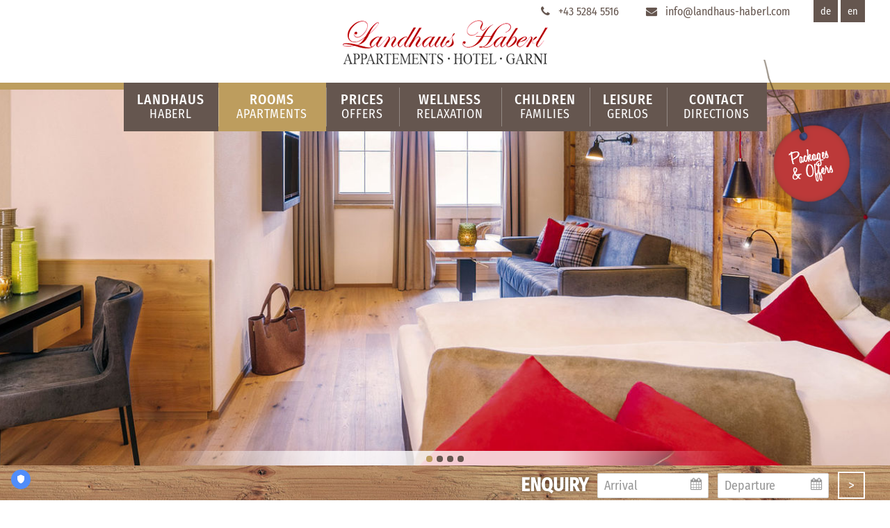

--- FILE ---
content_type: text/html; charset=utf-8
request_url: http://en.landhaus-haberl.info/rooms-apartments/overview.html
body_size: 7232
content:
<!DOCTYPE html>
<html lang="en">
<head>
<!-- TRUENDO Privacy Center --><script id="truendoAutoBlock" type="text/javascript" src="https://cdn.priv.center/pc/truendo_cmp.pid.js" data-siteid="a6553f4c-25fd-4a3e-9365-88abfdbf2d9a"></script><!-- End TRUENDO Privacy Center -->
<meta charset="utf-8">
<title>Apartments and rooms at Landhaus Haberl</title>
<base href="http://en.landhaus-haberl.info/">
<meta name="robots" content="index,follow">
<meta name="description" content="Double rooms with wooden flooring, bathroom with shower, hairdryer, telephone, TV, radio, safe, corner seating, balcony and cooking facilities">
<meta name="generator" content="Contao Open Source CMS">
<meta name="googlebot" content="NOODP" />
<meta name="viewport" content="width=device-width, initial-scale=1.0, user-scalable=no">
<link rel="stylesheet" href="assets/css/852bb6e14030.css">
<script src="assets/js/fb166f41f9eb.js"></script>
<link rel="alternate" hreflang="de" href="https://www.landhaus-haberl.info/zimmer-appartements/zimmer-appartements.html">
<link rel="alternate" hreflang="en" href="http://en.landhaus-haberl.info/rooms-apartments/overview.html">
<!--[if lt IE 9]><script src="assets/html5shiv/js/html5shiv-printshiv.min.js"></script><![endif]-->
<link rel="apple-touch-icon-precomposed" sizes="57x57" href="http://en.landhaus-haberl.info/apple-touch-icon-57x57.png" />
<link rel="apple-touch-icon-precomposed" sizes="114x114" href="http://en.landhaus-haberl.info/apple-touch-icon-114x114.png" />
<link rel="apple-touch-icon-precomposed" sizes="72x72" href="http://en.landhaus-haberl.info/apple-touch-icon-72x72.png" />
<link rel="apple-touch-icon-precomposed" sizes="144x144" href="http://en.landhaus-haberl.info/apple-touch-icon-144x144.png" />
<link rel="apple-touch-icon-precomposed" sizes="60x60" href="http://en.landhaus-haberl.info/apple-touch-icon-60x60.png" />
<link rel="apple-touch-icon-precomposed" sizes="120x120" href="http://en.landhaus-haberl.info/apple-touch-icon-120x120.png" />
<link rel="apple-touch-icon-precomposed" sizes="76x76" href="http://en.landhaus-haberl.info/apple-touch-icon-76x76.png" />
<link rel="apple-touch-icon-precomposed" sizes="152x152" href="http://en.landhaus-haberl.info/apple-touch-icon-152x152.png" />
<link rel="icon" type="image/png" href="http://en.landhaus-haberl.info/favicon-196x196.png" sizes="196x196" />
<link rel="icon" type="image/png" href="http://en.landhaus-haberl.info/favicon-96x96.png" sizes="96x96" />
<link rel="icon" type="image/png" href="http://en.landhaus-haberl.info/favicon-32x32.png" sizes="32x32" />
<link rel="icon" type="image/png" href="http://en.landhaus-haberl.info/favicon-16x16.png" sizes="16x16" />
<link rel="icon" type="image/png" href="http://en.landhaus-haberl.info/favicon-128.png" sizes="128x128" />
<meta name="application-name" content="Willkommen im Landhaus Haberl in Gerlos"/>
<meta name="msapplication-TileColor" content="#FFFFFF" />
<meta name="msapplication-TileImage" content="http://en.landhaus-haberl.info/mstile-144x144.png" />
<meta name="msapplication-square70x70logo" content="http://en.landhaus-haberl.info/mstile-70x70.png" />
<meta name="msapplication-square150x150logo" content="http://en.landhaus-haberl.info/mstile-150x150.png" />
<meta name="msapplication-wide310x150logo" content="http://en.landhaus-haberl.info/mstile-310x150.png" />
<meta name="msapplication-square310x310logo" content="http://en.landhaus-haberl.info/mstile-310x310.png" />
<!-- Open Graph -->
<meta name="geo.region" content="AT-7" />
<meta name="geo.placename" content="Gerlos" />
<meta name="geo.position" content="47.229071;12.051425" />
<meta name="ICBM" content="47.229071, 12.051425" />
<meta property="og:locale" content="de_DE" />
<meta property="og:type" content="business.business">
<meta property="og:title" content="Apartments and rooms at Landhaus Haberl">
<meta property="og:site_name" content="Willkommen im Landhaus Haberl in Gerlos" />
<meta property="og:description" content="Double rooms with wooden flooring, bathroom with shower, hairdryer, telephone, TV, radio, safe, corner seating, balcony and cooking facilities">
<meta property="og:url" content="http://en.landhaus-haberl.info/rooms-apartments/overview.html">
<!--<meta property="fb:app_id" content="183925601658254">-->
<meta property="business:contact_data:street_address" content="Gerlos 301">
<meta property="business:contact_data:locality" content="Gerlos">
<meta property="business:contact_data:region" content="Tirol">
<meta property="business:contact_data:postal_code" content="6281">
<meta property="business:contact_data:country_name" content="Österreich">
<meta property="business:contact_data:email" content="info@landhaus-haberl.com">
<meta property="business:contact_data:phone_number" content="+4352845516">
<meta property="business:contact_data:website" content="http://en.landhaus-haberl.info">
<meta property="place:location:latitude" content="47.229071">
<meta property="place:location:longitude" content="12.051425">
<!-- Disable Google Analytics on request -->
<script type="text/javascript">var gaProperty='UA-119740976-1';var disableStr='ga-disable-'+gaProperty;if(document.cookie.indexOf(disableStr+'=true')>-1){window[disableStr]=!0}
function gaOptout(){document.cookie=disableStr+'=true; expires=Thu, 31 Dec 2099 23:59:59 UTC; path=/';window[disableStr]=!0;alert('Google Analytics has been deactivated for this site.')}</script>
<!-- Global site tag (gtag.js) - Google Analytics -->
<script async src="https://www.googletagmanager.com/gtag/js?id=UA-119740976-1"></script>
<script>window.dataLayer=window.dataLayer||[];function gtag(){dataLayer.push(arguments)}
gtag('js',new Date());gtag('config','UA-119740976-1',{'anonymize_ip':!0})</script>
</head>
<body id="top" class="mac chrome blink ch131" itemscope itemtype="http://schema.org/WebPage">
<header id="header" itemscope itemtype="http://schema.org/WPHeader">
<div class="inside">
<!-- indexer::stop -->
<div class="header-top">
<div class="inside">
<!-- Logo -->
<div class="logo">
<a href="" title="Holiday accommodation in Gerlos for families">
<picture>
<!--<source type="image/svg+xml" srcset="http://en.landhaus-haberl.info//files/dev/images/icons/logo.svg">-->
<img src="http://en.landhaus-haberl.info/files/dev/images/icons/logo.png" alt="Landhaus Haberl - Appartements Hotel Garni" title="Landhaus Haberl - Appartements Hotel Garni" width="303" height="69">
</picture>
</a>
</div>
<!-- Contacts -->
<div class="header-contacts">
<div class="phone">
<a href="tel:+4352845516" title="Call"><i class="fa fa-phone"></i><span> +43 5284 5516</span></a>
</div>
<div class="mail">
<a href="mailto:info@landhaus-haberl.com" title="Send us a mail"><i class="fa fa-envelope"></i><span> info@landhaus-haberl.com</span></a>
</div>
<div class="language">
<!-- Language -->
<!-- indexer::stop -->
<nav class="mod_changelanguage block">
<a href="https://www.landhaus-haberl.info/zimmer-appartements/zimmer-appartements.html" title="Zimmer & Appartements" class="lang-de first" hreflang="de" lang="de" itemprop="url"><span itemprop="name">de</span></a>        <a href="rooms-apartments/overview.html" title="Rooms & apartments" class="lang-en active last" hreflang="en" lang="en" itemprop="url"><span itemprop="name">en</span></a>
</nav>
<!-- indexer::continue -->
</div>
</div>
<div class="menu-toggler">
<div class="icon"></div>
<div class="text">Menü</div>
</div>
</div>
</div>
<div class="header-bottom">
<div class="inside">
<!-- Nav -->
<!-- indexer::stop -->
<nav class="mod_navigation block" id="menu" itemscope itemtype="http://schema.org/SiteNavigationElement">
<a href="rooms-apartments/overview.html#skipNavigation2" class="invisible">Skip navigation</a>
<ul class="level_1">
<li class="submenu first"><a href="./" title="Holiday accommodation in Gerlos for families" class="submenu first" aria-haspopup="true" itemprop="url"><span itemprop="name">Landhaus<br> Haberl</span></a>
<ul class="level_2">
<li class="first last"><a href="landhaus-haberl/picture-gallery.html" title="Winter and summer holidays in Gerlos" class="first last" itemprop="url"><span itemprop="name">Picture gallery</span></a></li>
</ul>
</li>
<li class="submenu trail"><a href="rooms-apartments.html" title="A family holiday in Gerlos at Landhaus Haberl" class="submenu trail" aria-haspopup="true" itemprop="url"><span itemprop="name">Rooms<br> Apartments</span></a>
<ul class="level_2">
<li class="sibling first"><a href="rooms-apartments/facilities.html" title="Facilities" class="sibling first" itemprop="url"><span itemprop="name">Facilities</span></a></li>
<li class="active last"><span class="active last" itemprop="name">Rooms & apartments</span></li>
</ul>
</li>
<li><a href="prices-offers.html" title="Rates at Landhaus Haberl" itemprop="url"><span itemprop="name">Prices<br> Offers</span></a></li>
<li><a href="wellness-relaxation.html" title="Wellness area at Landhaus Haberl in Gerlos" itemprop="url"><span itemprop="name">Wellness<br> Relaxation</span></a></li>
<li><a href="children-families.html" title="A family holiday at Landhaus Haberl in Gerlos" itemprop="url"><span itemprop="name">Children<br> Families</span></a></li>
<li class="submenu"><a href="leisure-gerlos/summer.html" title="Leisure activities in Gerlos for winter and summer holidays" class="submenu" aria-haspopup="true" itemprop="url"><span itemprop="name">Leisure<br> Gerlos</span></a>
<ul class="level_2">
<li class="first"><a href="leisure-gerlos/summer.html" title="Hiking and cycling at Gerlos in the ZIllertal Arena" class="first" itemprop="url"><span itemprop="name">Summer</span></a></li>
<li><a href="leisure-gerlos/winter.html" title="Skiing and snowboarding in the Zillertal Arena in Gerlos" itemprop="url"><span itemprop="name">Winter</span></a></li>
<li class="last"><a href="leisure-gerlos/excursion-ideas.html" title="Leisure activities Zell am Ziller" class="last" itemprop="url"><span itemprop="name">Excursion ideas</span></a></li>
</ul>
</li>
<li class="submenu last"><a href="contact-directions/enquiry-form.html" title="Contact Directions" class="submenu last" aria-haspopup="true" itemprop="url"><span itemprop="name">Contact<br> Directions</span></a>
<ul class="level_2">
<li class="first"><a href="contact-directions/enquiry-form.html" title="Contact and address for Landhaus Haberl in Gerlos" class="first" itemprop="url"><span itemprop="name">Enquiry form</span></a></li>
<li><a href="contact-directions/gift-vouchers.html" title="Gift voucher for Landhaus Haberl in Gerlos." itemprop="url"><span itemprop="name">Gift vouchers</span></a></li>
<li><a href="contact-directions/legal.html" title="Legal" itemprop="url"><span itemprop="name">Legal</span></a></li>
<li class="last"><a href="contact-directions/privacy-policy.html" title="Privacy policy" class="last" itemprop="url"><span itemprop="name">Privacy policy</span></a></li>
</ul>
</li>
</ul>
<a id="skipNavigation2" class="invisible">&nbsp;</a>
</nav>
<!-- indexer::continue -->
<div class="c2a">
<a href="prices-offers.html" title="Rates at Landhaus Haberl">
<img src="files/dev/images/icons/ico-c2a-en.png"  width="129" height="207" alt="Packages ">
</a>
</div>
</div>
</div>
<!-- indexer::continue -->            </div>
</header>
<div id="wrapper">
<div id="slider">
<!-- indexer::stop -->
<div id="bg-body-swiper" class="ce_switcher swiper-container block">
<div class="aspect-ratio"></div>
<div class="carousel-wrapper swiper-wrapper">
<div class="swiper-slide">
<img data-src="assets/images/1/021-f9827e6e.jpg" data-srcset="assets/images/8/021-0477f769.jpg 768w, assets/images/8/021-0477f769.jpg 1024w, assets/images/3/021-20c9eb39.jpg 1200w, assets/images/1/021-f1cb031e.jpg 1600w, assets/images/1/021-f9827e6e.jpg 1800w" class="swiper-lazy" alt="">
<div class="swiper-lazy-preloader"></div>
</div>
<div class="swiper-slide">
<img data-src="assets/images/6/016-21960b53.jpg" data-srcset="assets/images/3/016-f0fd542e.jpg 768w, assets/images/3/016-f0fd542e.jpg 1024w, assets/images/c/016-ece81f63.jpg 1200w, assets/images/b/016-8cb661ca.jpg 1600w, assets/images/6/016-21960b53.jpg 1800w" class="swiper-lazy" alt="">
<div class="swiper-lazy-preloader"></div>
</div>
<div class="swiper-slide">
<img data-src="assets/images/3/017-a7226415.jpg" data-srcset="assets/images/e/017-2c9f788f.jpg 768w, assets/images/e/017-2c9f788f.jpg 1024w, assets/images/1/017-3e3989d8.jpg 1200w, assets/images/d/017-c875ff76.jpg 1600w, assets/images/3/017-a7226415.jpg 1800w" class="swiper-lazy" alt="">
<div class="swiper-lazy-preloader"></div>
</div>
<div class="swiper-slide">
<img data-src="assets/images/7/022-f0dec32c.jpg" data-srcset="assets/images/1/022-67b50ba4.jpg 768w, assets/images/1/022-67b50ba4.jpg 1024w, assets/images/9/022-62e743dd.jpg 1200w, assets/images/2/022-458a4a79.jpg 1600w, assets/images/7/022-f0dec32c.jpg 1800w" class="swiper-lazy" alt="">
<div class="swiper-lazy-preloader"></div>
</div>
</div>
</div>
<div id="bg-body-prev" class="slider-prev"><span>prev</span></div>
<div id="bg-body-next" class="slider-next"><span>next</span></div>
<div id="bg-body-pagination"></div>
<!-- indexer::continue -->
</div>
<div id="container">
<main id="main" itemscope itemtype="http://schema.org/WebPageElement" itemprop="mainContentOfPage">
<div class="inside">
<div class="slider-content">
<div class="inside">
<!-- indexer::stop -->
<div class="ce_form block">
<form action="contact-directions/enquiry-form.html" method="get" enctype="application/x-www-form-urlencoded">
<div class="formbody">
<div class="widget widget-explanation explanation">
<p>Enquiry</p></div>
<div class="widget widget-text j-datepicker inquiry-arrival">
<input type="text" name="Anreise" id="ctrl_84" class="text j-datepicker inquiry-arrival" value="" placeholder="Arrival">
</div>
<div class="widget widget-text j-datepicker inquiry-departure">
<input type="text" name="Abreise" id="ctrl_85" class="text j-datepicker inquiry-departure" value="" placeholder="Departure">
</div>
<div class="widget widget-submit">
<button type="submit" id="ctrl_86" class="submit">&#62;</button>
</div>
</div>
</form>
</div>
<!-- indexer::continue -->
</div>
</div>
<div class="mod_article first  block" id="article-63">
<div class="inside">
<div class="ce_bcseotitle first  block">
<div class="h1 header"><p>Accommodation</p></div>
<h1 class="subheader">Rooms & Apartments</h1>
</div>
<!-- Spaltenset Start //-->
<section class="ce_colsetStart border equalize columns_3">
<div class="row"  style="margin-left:-25px; margin-right:-25px;">
<div class="ce_colsetPart col_1 col-lg-6 first"  style="padding-left:25px; padding-right:25px;">
<div class="inside">
<div class="ce_text block">
<h2>Apartment/Family Room  101</h2>
<ul>
<li>Apartment with 62m²</li>
<li>Double rooms with wood floor</li>
<li>Bathroom with shower, hairdryer</li>
<li>Telephone, TV, radio, safe</li>
<li>Corner seating</li>
<li>Balcony</li>
<li><span style="text-decoration:underline">Kitchenette with:<br></span>Nespresso coffee machine, fridge, microwave, sink and cooking facilities for light meals</li>
</ul>
</div>
<div class="ce_hyperlink block">
<a href="https://tour.periview.nl/379_landhaus_haberl_gerlos/?s=pano16&amp;h=-66&amp;v=0&amp;f=85" class="hyperlink_txt" title="360° Panorama" data-lightbox="">360° Panorama</a>
</div>
</div>
</div>
<div class="ce_colsetPart col_2 col-lg-3"  style="padding-left:25px; padding-right:25px;">
<div class="inside">
<div class="ce_image block">
<figure class="image_container" itemscope itemtype="http://schema.org/ImageObject">
<a href="files/inhaltsbilder/101.png" data-lightbox="664b70" itemprop="contentUrl">
<img src="assets/images/d/101-f51cfc75.png" width="200" height="204" alt="" itemprop="image">
</a>
</figure>
</div>
</div>
</div>
<div class="ce_colsetPart col_3 col-lg-3 last"  style="padding-left:25px; padding-right:25px;">
<div class="inside">
<div class="ce_image block">
<figure class="image_container" itemscope itemtype="http://schema.org/ImageObject">
<a href="files/inhaltsbilder/023.jpg" data-lightbox="bd183f" itemprop="contentUrl">
<img src="assets/images/7/023-06a83a37.jpg" width="200" height="130" alt="" itemprop="image">
</a>
</figure>
</div>
<div class="ce_image block">
<figure class="image_container" itemscope itemtype="http://schema.org/ImageObject">
<a href="files/inhaltsbilder/022.jpg" data-lightbox="9f79ac" itemprop="contentUrl">
<img src="assets/images/5/022-71e8d675.jpg" width="200" height="130" alt="" itemprop="image">
</a>
</figure>
</div>
</div>
</div>
</div>
</section>
<!-- Spaltenset End //-->
</div>
</div>
<div class="mod_article  block" id="article-64">
<div class="inside">
<!-- Spaltenset Start //-->
<section class="ce_colsetStart border first equalize columns_3">
<div class="row"  style="margin-left:-25px; margin-right:-25px;">
<div class="ce_colsetPart col_1 col-lg-6 first"  style="padding-left:25px; padding-right:25px;">
<div class="inside">
<div class="ce_text block">
<h2>Apartment/Family Room 102</h2>
<ul>
<li>Apartment with 60m²</li>
<li>Double rooms with wood floor</li>
<li>Bathroom with shower, hairdryer</li>
<li>Telephone, TV, radio, safe</li>
<li>Corner seating</li>
<li>Balcony</li>
<li><span style="text-decoration:underline">Kitchenette with:<br></span>Nespresso coffee machine, fridge, microwave, sink and cooking facilities for light meals</li>
</ul>
</div>
</div>
</div>
<div class="ce_colsetPart col_2 col-lg-3"  style="padding-left:25px; padding-right:25px;">
<div class="inside">
<div class="ce_image block">
<figure class="image_container" itemscope itemtype="http://schema.org/ImageObject">
<a href="files/inhaltsbilder/102.png" data-lightbox="4b294c" itemprop="contentUrl">
<img src="assets/images/e/102-dfc69403.png" width="200" height="246" alt="" itemprop="image">
</a>
</figure>
</div>
</div>
</div>
<div class="ce_colsetPart col_3 col-lg-3 last"  style="padding-left:25px; padding-right:25px;">
<div class="inside">
<div class="ce_image block">
<figure class="image_container" itemscope itemtype="http://schema.org/ImageObject">
<a href="files/inhaltsbilder/015.jpg" data-lightbox="0e4821" itemprop="contentUrl">
<img src="assets/images/0/015-1487364e.jpg" width="200" height="130" alt="" itemprop="image">
</a>
</figure>
</div>
</div>
</div>
</div>
</section>
<!-- Spaltenset End //-->
</div>
</div>
<div class="mod_article  block" id="article-65">
<div class="inside">
<!-- Spaltenset Start //-->
<section class="ce_colsetStart border first equalize columns_3">
<div class="row"  style="margin-left:-25px; margin-right:-25px;">
<div class="ce_colsetPart col_1 col-lg-6 first"  style="padding-left:25px; padding-right:25px;">
<div class="inside">
<div class="ce_text block">
<h2>Double Room 103</h2>
<ul>
<li>Apartment with 39m²</li>
<li>Double room with wood floor</li>
<li>Bathroom with shower, hairdryer</li>
<li>Telephone, TV, radio, safe</li>
<li>Corner seating</li>
<li>Balcony</li>
<li><span style="text-decoration:underline">Kitchenette with:<br></span>Nespresso coffee machine, fridge, microwave, sink and cooking facilities for light meals</li>
</ul>
</div>
<div class="ce_hyperlink block">
<a href="https://tour.periview.nl/379_landhaus_haberl_gerlos/?s=pano13&amp;h=-67&amp;v=0&amp;f=85" class="hyperlink_txt" title="360° Panorama" data-lightbox="">360° Panorama</a>
</div>
</div>
</div>
<div class="ce_colsetPart col_2 col-lg-3"  style="padding-left:25px; padding-right:25px;">
<div class="inside">
<div class="ce_image block">
<figure class="image_container" itemscope itemtype="http://schema.org/ImageObject">
<a href="files/inhaltsbilder/103.png" data-lightbox="02578a" itemprop="contentUrl">
<img src="assets/images/8/103-d35481d0.png" width="200" height="167" alt="" itemprop="image">
</a>
</figure>
</div>
</div>
</div>
<div class="ce_colsetPart col_3 col-lg-3 last"  style="padding-left:25px; padding-right:25px;">
<div class="inside">
<div class="ce_image block">
<figure class="image_container" itemscope itemtype="http://schema.org/ImageObject">
<a href="files/inhaltsbilder/015.jpg" data-lightbox="77f4fe" itemprop="contentUrl">
<img src="assets/images/0/015-1487364e.jpg" width="200" height="130" alt="" itemprop="image">
</a>
</figure>
</div>
</div>
</div>
</div>
</section>
<!-- Spaltenset End //-->
</div>
</div>
<div class="mod_article  block" id="article-66">
<div class="inside">
<!-- Spaltenset Start //-->
<section class="ce_colsetStart border first equalize columns_3">
<div class="row"  style="margin-left:-25px; margin-right:-25px;">
<div class="ce_colsetPart col_1 col-lg-6 first"  style="padding-left:25px; padding-right:25px;">
<div class="inside">
<div class="ce_text block">
<h2>Double Room 104</h2>
<ul>
<li>Apartment with 39m²</li>
<li>Double room with wood floor</li>
<li>Bathroom with shower, hairdryer</li>
<li>Telephone, TV, radio, safe</li>
<li>Corner seating</li>
<li>Balcony</li>
<li><span style="text-decoration:underline">Kitchenette with:<br></span>Nespresso coffee machine, fridge, microwave, sink and cooking facilities for light meals</li>
</ul>
</div>
<div class="ce_hyperlink block">
<a href="https://tour.periview.nl/379_landhaus_haberl_gerlos/?s=pano11&amp;h=170&amp;v=0&amp;f=85" class="hyperlink_txt" title="360° Panorama" data-lightbox="">360° Panorama</a>
</div>
</div>
</div>
<div class="ce_colsetPart col_2 col-lg-3"  style="padding-left:25px; padding-right:25px;">
<div class="inside">
<div class="ce_image block">
<figure class="image_container" itemscope itemtype="http://schema.org/ImageObject">
<a href="files/inhaltsbilder/104.png" data-lightbox="c5c63f" itemprop="contentUrl">
<img src="assets/images/5/104-a08c9c71.png" width="200" height="163" alt="" itemprop="image">
</a>
</figure>
</div>
</div>
</div>
<div class="ce_colsetPart col_3 col-lg-3 last"  style="padding-left:25px; padding-right:25px;">
<div class="inside">
<div class="ce_image block">
<figure class="image_container" itemscope itemtype="http://schema.org/ImageObject">
<a href="files/inhaltsbilder/024.jpg" data-lightbox="cb051d" itemprop="contentUrl">
<img src="assets/images/8/024-29da654f.jpg" width="200" height="130" alt="" itemprop="image">
</a>
</figure>
</div>
</div>
</div>
</div>
</section>
<!-- Spaltenset End //-->
</div>
</div>
<div class="mod_article  block" id="article-67">
<div class="inside">
<!-- Spaltenset Start //-->
<section class="ce_colsetStart border first equalize columns_3">
<div class="row"  style="margin-left:-25px; margin-right:-25px;">
<div class="ce_colsetPart col_1 col-lg-6 first"  style="padding-left:25px; padding-right:25px;">
<div class="inside">
<div class="ce_text block">
<h2>Double Room 201</h2>
<ul>
<li>Apartment with 35m²</li>
<li>Double room with wood floor</li>
<li>Bathroom with shower, hairdryer</li>
<li>Telephone, TV, radio, safe</li>
<li>Corner seating</li>
<li>Balcony</li>
<li><span style="text-decoration:underline">Kitchenette with:<br></span>Nespresso coffee machine, fridge, microwave, sink and cooking facilities for light meals</li>
</ul>
</div>
<div class="ce_hyperlink block">
<a href="https://tour.periview.nl/379_landhaus_haberl_gerlos/?s=pano19&amp;h=-45&amp;v=0&amp;f=85" class="hyperlink_txt" title="360° Panorama" data-lightbox="">360° Panorama</a>
</div>
</div>
</div>
<div class="ce_colsetPart col_2 col-lg-3"  style="padding-left:25px; padding-right:25px;">
<div class="inside">
<div class="ce_image block">
<figure class="image_container" itemscope itemtype="http://schema.org/ImageObject">
<a href="files/inhaltsbilder/201.png" data-lightbox="8f8242" itemprop="contentUrl">
<img src="assets/images/2/201-5d88e502.png" width="200" height="145" alt="" itemprop="image">
</a>
</figure>
</div>
</div>
</div>
<div class="ce_colsetPart col_3 col-lg-3 last"  style="padding-left:25px; padding-right:25px;">
<div class="inside">
<div class="ce_image block">
<figure class="image_container" itemscope itemtype="http://schema.org/ImageObject">
<a href="files/inhaltsbilder/021.jpg" data-lightbox="82b989" itemprop="contentUrl">
<img src="assets/images/7/021-a4640e3e.jpg" width="200" height="130" alt="" itemprop="image">
</a>
</figure>
</div>
</div>
</div>
</div>
</section>
<!-- Spaltenset End //-->
</div>
</div>
<div class="mod_article  block" id="article-68">
<div class="inside">
<!-- Spaltenset Start //-->
<section class="ce_colsetStart border first equalize columns_3">
<div class="row"  style="margin-left:-25px; margin-right:-25px;">
<div class="ce_colsetPart col_1 col-lg-6 first"  style="padding-left:25px; padding-right:25px;">
<div class="inside">
<div class="ce_text block">
<h2>Double Room 202</h2>
<ul>
<li>Apartment with 30m²</li>
<li>Double room with wood floor</li>
<li>Bathroom with shower, hairdryer</li>
<li>Telephone, TV, radio, safe</li>
<li>Corner seating</li>
<li>Balcony</li>
<li><span style="text-decoration:underline">Kitchenette with:<br></span>Nespresso coffee machine and fridge</li>
</ul>
</div>
</div>
</div>
<div class="ce_colsetPart col_2 col-lg-3"  style="padding-left:25px; padding-right:25px;">
<div class="inside">
<div class="ce_image block">
<figure class="image_container" itemscope itemtype="http://schema.org/ImageObject">
<a href="files/inhaltsbilder/202.png" data-lightbox="4ad374" itemprop="contentUrl">
<img src="assets/images/3/202-d3b60bb4.png" width="200" height="195" alt="" itemprop="image">
</a>
</figure>
</div>
</div>
</div>
<div class="ce_colsetPart col_3 col-lg-3 last"  style="padding-left:25px; padding-right:25px;">
<div class="inside">
<div class="ce_image block">
<figure class="image_container" itemscope itemtype="http://schema.org/ImageObject">
<a href="files/inhaltsbilder/015.jpg" data-lightbox="676b44" itemprop="contentUrl">
<img src="assets/images/0/015-1487364e.jpg" width="200" height="130" alt="" itemprop="image">
</a>
</figure>
</div>
</div>
</div>
</div>
</section>
<!-- Spaltenset End //-->
</div>
</div>
<div class="mod_article  block" id="article-69">
<div class="inside">
<!-- Spaltenset Start //-->
<section class="ce_colsetStart border first equalize columns_3">
<div class="row"  style="margin-left:-25px; margin-right:-25px;">
<div class="ce_colsetPart col_1 col-lg-6 first"  style="padding-left:25px; padding-right:25px;">
<div class="inside">
<div class="ce_text block">
<h2>Double Room 203</h2>
<ul>
<li>Apartment with 38m²</li>
<li>Double room with wood floor</li>
<li>Bathroom with shower, hairdryer</li>
<li>Telephone, TV, radio, safe</li>
<li>Corner seating</li>
<li>Balcony</li>
<li><span style="text-decoration:underline">Kitchenette with:<br></span>Nespresso coffee machine, fridge, microwave, sink and cooking facilities for light meals</li>
</ul>
</div>
</div>
</div>
<div class="ce_colsetPart col_2 col-lg-3"  style="padding-left:25px; padding-right:25px;">
<div class="inside">
<div class="ce_image block">
<figure class="image_container" itemscope itemtype="http://schema.org/ImageObject">
<a href="files/inhaltsbilder/203.png" data-lightbox="a4a1c8" itemprop="contentUrl">
<img src="assets/images/d/203-45fe38e7.png" width="200" height="196" alt="" itemprop="image">
</a>
</figure>
</div>
</div>
</div>
<div class="ce_colsetPart col_3 col-lg-3 last"  style="padding-left:25px; padding-right:25px;">
<div class="inside">
<div class="ce_image block">
<figure class="image_container" itemscope itemtype="http://schema.org/ImageObject">
<a href="files/inhaltsbilder/015.jpg" data-lightbox="836c84" itemprop="contentUrl">
<img src="assets/images/0/015-1487364e.jpg" width="200" height="130" alt="" itemprop="image">
</a>
</figure>
</div>
</div>
</div>
</div>
</section>
<!-- Spaltenset End //-->
</div>
</div>
<div class="mod_article  block" id="article-70">
<div class="inside">
<!-- Spaltenset Start //-->
<section class="ce_colsetStart border first equalize columns_3">
<div class="row"  style="margin-left:-25px; margin-right:-25px;">
<div class="ce_colsetPart col_1 col-lg-6 first"  style="padding-left:25px; padding-right:25px;">
<div class="inside">
<div class="ce_text block">
<h2>Double Room 204</h2>
<ul>
<li>Apartment with 37m²</li>
<li>Double room with wood floor</li>
<li>Bathroom with shower, hairdryer</li>
<li>Telephone, TV, radio, safe</li>
<li>Corner seating</li>
<li>Balcony</li>
<li><span style="text-decoration:underline">Kitchenette with:<br></span>Nespresso coffee machine, fridge, microwave, sink and cooking facilities for light meals</li>
</ul>
</div>
</div>
</div>
<div class="ce_colsetPart col_2 col-lg-3"  style="padding-left:25px; padding-right:25px;">
<div class="inside">
<div class="ce_image block">
<figure class="image_container" itemscope itemtype="http://schema.org/ImageObject">
<a href="files/inhaltsbilder/204.png" data-lightbox="c6a681" itemprop="contentUrl">
<img src="assets/images/4/204-1795f8fb.png" width="200" height="150" alt="" itemprop="image">
</a>
</figure>
</div>
</div>
</div>
<div class="ce_colsetPart col_3 col-lg-3 last"  style="padding-left:25px; padding-right:25px;">
<div class="inside">
<div class="ce_image block">
<figure class="image_container" itemscope itemtype="http://schema.org/ImageObject">
<a href="files/inhaltsbilder/025.jpg" data-lightbox="fe5bd0" itemprop="contentUrl">
<img src="assets/images/8/025-324d2e3b.jpg" width="200" height="130" alt="" itemprop="image">
</a>
</figure>
</div>
</div>
</div>
</div>
</section>
<!-- Spaltenset End //-->
</div>
</div>
<div class="mod_article last  block" id="article-71">
<div class="inside">
<!-- Spaltenset Start //-->
<section class="ce_colsetStart border first equalize columns_3">
<div class="row"  style="margin-left:-25px; margin-right:-25px;">
<div class="ce_colsetPart col_1 col-lg-6 first"  style="padding-left:25px; padding-right:25px;">
<div class="inside">
<div class="ce_text block">
<h2>Apartment</h2>
<ul>
<li>Apartment with 60m²</li>
<li>Double rooms with wood floor</li>
<li>Bathroom with shower, hairdryer</li>
<li>Telephone, TV, radio, safe</li>
<li>Corner seating</li>
<li>Balcony</li>
<li><span style="text-decoration:underline">Kitchenette with:<br></span>Nespresso coffee machine, fridge, microwave, sink and cooking facilities for light meals</li>
</ul>
</div>
<div class="ce_hyperlink block">
<a href="https://tour.periview.nl/379_landhaus_haberl_gerlos/?s=pano27&amp;h=-69&amp;v=0&amp;f=85" class="hyperlink_txt" title="360° Panorama" data-lightbox="">360° Panorama</a>
</div>
</div>
</div>
<div class="ce_colsetPart col_2 col-lg-3"  style="padding-left:25px; padding-right:25px;">
<div class="inside">
<div class="ce_image block">
<figure class="image_container" itemscope itemtype="http://schema.org/ImageObject">
<a href="files/inhaltsbilder/APARTEMENT.png" data-lightbox="175a97" itemprop="contentUrl">
<img src="assets/images/6/APARTEMENT-9671a19e.png" width="200" height="185" alt="" itemprop="image">
</a>
</figure>
</div>
</div>
</div>
<div class="ce_colsetPart col_3 col-lg-3 last"  style="padding-left:25px; padding-right:25px;">
<div class="inside">
<div class="ce_image block">
<figure class="image_container" itemscope itemtype="http://schema.org/ImageObject">
<a href="files/inhaltsbilder/018.jpg" data-lightbox="1ba3c5" itemprop="contentUrl">
<img src="assets/images/c/018-cadc229f.jpg" width="200" height="130" alt="" itemprop="image">
</a>
</figure>
</div>
<div class="ce_image block">
<figure class="image_container" itemscope itemtype="http://schema.org/ImageObject">
<a href="files/inhaltsbilder/017.jpg" data-lightbox="38570f" itemprop="contentUrl">
<img src="assets/images/5/017-49779705.jpg" width="200" height="130" alt="" itemprop="image">
</a>
</figure>
</div>
</div>
</div>
</div>
</section>
<!-- Spaltenset End //-->
</div>
</div>
</div>
</main>
</div>
<footer id="footer" itemscope itemtype="http://schema.org/WPFooter">
<div class="inside">
<div class="footer-contacts">
<p class="title">Contact</p>
<p>
<strong>Landhaus Haberl</strong><br>
Familie Haberl<br>
Hausnummer 301<br>
6281 Gerlos<br>
AUSTRIA, Tirol
</p>
<p>
Telefon: <a href="+4352845516" title="Telefon">+43 5284 5516</a><br>
mail: <a href="mailto:info@landhaus-haberl.com" title="Email">info@landhaus-haberl.com</a><br>
web: <a href="http://www.landhaus-haberl.com" title="Website">www.landhaus-haberl.com</a>
</p>
<script type='application/ld+json'> 
		{
		  "@context": "http://www.schema.org",
		  "@type": "LocalBusiness",
		  "name": "Landhaus Haberl",
		  "url": "http://en.landhaus-haberl.info",
		  "logo": "http://en.landhaus-haberl.info/files/dev/images/icons/logo.png",
		  "image": "http://en.landhaus-haberl.info/files/dev/images/icons/rich-image.jpg",
		  "address": {
		    "@type": "PostalAddress",
		    "streetAddress": "Gerlos 301",
		    "addressLocality": "Gerlos",
		    "addressRegion": "Tirol",
		    "postalCode": "6281",
		    "addressCountry": "Österreich"
		  },
		  "geo": {
		    "@type": "GeoCoordinates",
		    "latitude": "47.229071",
		    "longitude": "12.051425"
		  },
		  "telephone": "+43 5284 5516",
		  "email": "info@landhaus-haberl.com"
		}
	</script>
</div>
<div class="footer-misc">
<p class="title">Location & arrival</p>
<span class="map">
<img src="files/dev/images/icons/ico-map.png"  width="269" height="141" alt="Lage und Anreise">
</span>
<div class="socials">
<a class="facebook" target="_blank" href="https://www.facebook.com/pages/Landhaus-Haberl-Gerlos/217683904949439" title="Facebook - Landhaus Haberl">
<i class="fa fa-facebook" aria-hidden="true"></i>
</a>
<!--
<a class="twitter" target="_blank" href="#" title="Twitter - Landhaus Haberl">
<i class="fa fa-twitter" aria-hidden="true"></i>
</a>
-->
<a class="tripadvisor" target="_blank" href="https://www.tripadvisor.at/Hotel_Review-g651666-d4010081-Reviews-Landhaus_Haberl-Gerlos_Tirol_Austrian_Alps.html" title="Tripadvisor - Landhaus Haberl">
<i class="fa fa-tripadvisor" aria-hidden="true"></i>
</a>
<a class="holidaycheck" target="_blank" href="https://www.holidaycheck.de/hi/hotel-landhaus-haberl/0964bc1d-9eea-356f-8517-0746f605ab47" title="HolidayCheck - Landhaus Haberl">
<i class="img-icon" aria-hidden="true"></i>
</a>
<!--
<a class="clock" target="_blank" href="#" title="??? - Landhaus Haberl">
<i class="fa fa-clock-o" aria-hidden="true"></i>
</a>
-->
</div>
</div>
<div class="footer-links">
<p class="title">Service & Info</p>
<div class="button"><a href="landhaus-haberl/picture-gallery.html" title="Pictures">Pictures</a></div>
<div class="button"><a href="contact-directions/gift-vouchers.html" title="Voucher">Voucher</a></div>
<div class="button"><a href="contact-directions/enquiry-form.html" title="Enquiry">Enquiry</a></div>
<div class="button"><a href="prices-offers.html" title="Offers">Offers</a></div>
<div class="button"><a target="_blank" href="http://www.larmachalm.at/" title="Larmachalm">Larmachalm</a></div>
<div class="button"><a target="_blank" href="https://www.zillertalarena.com/" title="Zillertal Arena">Zillertal Arena</a></div>
<div class="button"><a target="_blank" href="https://www.zillertalarena.com/en/gerlos/winter/gerlos_winter.html" title="Active in Gerlos">Active in Gerlos</a></div>
<div class="button"><a href="contact-directions/enquiry-form.html" title="Contact">Contact</a></div>
<!--<div class="button"><a href="" title="">Newsletter</a></div>-->
</div>            </div>
</footer>
</div>
<style>#cc-banner{position:fixed;display:none;top:0;left:0;width:100vw;height:100vh;background:#00000054;z-index:99999}#cc-banner .content{background:#fff;max-width:550px;width:95%;max-height:95%;overflow-y:scroll;padding:1.5em;text-align:center;border-radius:8px;position:absolute;left:50%;top:50%;transform:translate(-50%,-50%);font-size:18px;color:#000}.btn-accept,.btn-options,.btn-necessary{max-width:400px;width:90%;font-weight:600;font-size:1.1em;font-stretch:semi-condensed;letter-spacing:.5px}.btn-accept:hover,.btn-options:hover,.btn-necessary:hover{cursor:pointer}.btn-accept{border:none;background:#3a3a3a;color:#fff;padding:15px;border-radius:5px;margin-bottom:5px;transition:all 0.2s}.btn-accept:hover{background:#252525}.btn-necessary{border:none;background:#717171;color:#fff;padding:15px;border-radius:5px;margin-bottom:20px;transition:all 0.2s}.btn-necessary:hover{background:#4c4c4c}.btn-options{border:none;background:transparent;color:#757575;font-size:1em;transition:all 0.2s}.btn-options:hover{color:#000}#cc-banner h3{font-size:2em;font-family:impact;font-weight:300;margin:10px 0;letter-spacing:1px;color:#000}#cc-banner p{font-family:sans-serif;font-weight:400;margin:25px 0;color:#000}#cc-banner img{width:100%;height:auto;max-width:100px}</style>
<div id="cc-banner" style="display: none"> <!-- Cookie Banner Container -->
<div class= content>
<img src="/files/dev/images/icons/cookie-clipart-small.png">
<!-- Text -->
<h3>WE LOVE COOKIES</h3>
<p>You can adjust your cookie settings below. Select <b>Accept All</b> to confirm your selection or Accept <b>only Necessary</b> cookies. Select <b>View details</b> to view the details of cookies and services on this website.</p>
<!-- Text End -->
<button class="btn-accept" type="button" onclick="javascript:Truendo.acceptAllCookies()">Accept All</button> <!-- Accept Button -->
<button class="btn-necessary" type="button" onclick="javascript:Truendo.acceptNecessaryCookiesOnly()">only Necessary</button> <!-- Accept Button -->
<button class="btn-options" type="button" onclick="javascript:Truendo.openCookieSettings()">View details</button> <!-- Options Button -->
</div>
</div>
<!-- indexer::stop -->
<nav class="mod_navigation block" id="menu-mobile" itemscope itemtype="http://schema.org/SiteNavigationElement">
<a href="rooms-apartments/overview.html#skipNavigation3" class="invisible">Skip navigation</a>
<ul class="level_1"  >
<li class="submenu first">
<a href="" title="Holiday accommodation in Gerlos for families" class="submenu first"> <span class="text">Landhaus<br> Haberl</span></a>
<ul class="level_2"  >
<li class="first last">
<a href="landhaus-haberl/picture-gallery.html" title="Winter and summer holidays in Gerlos" class="first last"> <span class="text">Picture gallery</span></a>
</li>
</ul>			</li>
<li class="submenu trail">
<a href="rooms-apartments.html" title="A family holiday in Gerlos at Landhaus Haberl" class="submenu trail"> <span class="text">Rooms<br> Apartments</span></a>
<ul class="level_2"  >
<li class="sibling first">
<a href="rooms-apartments/facilities.html" title="Facilities" class="sibling first"> <span class="text">Facilities</span></a>
</li>
<li class="active last">
<span class="active last"> <span class="text">Rooms & apartments</span></span>			</li>
</ul>			</li>
<li>
<a href="prices-offers.html" title="Rates at Landhaus Haberl"> <span class="text">Prices<br> Offers</span></a>
</li>
<li>
<a href="wellness-relaxation.html" title="Wellness area at Landhaus Haberl in Gerlos"> <span class="text">Wellness<br> Relaxation</span></a>
</li>
<li>
<a href="children-families.html" title="A family holiday at Landhaus Haberl in Gerlos"> <span class="text">Children<br> Families</span></a>
</li>
<li class="submenu">
<a href="leisure-gerlos/summer.html" title="Leisure activities in Gerlos for winter and summer holidays" class="submenu"> <span class="text">Leisure<br> Gerlos</span></a>
<ul class="level_2"  >
<li class="first">
<a href="leisure-gerlos/summer.html" title="Hiking and cycling at Gerlos in the ZIllertal Arena" class="first"> <span class="text">Summer</span></a>
</li>
<li>
<a href="leisure-gerlos/winter.html" title="Skiing and snowboarding in the Zillertal Arena in Gerlos"> <span class="text">Winter</span></a>
</li>
<li class="last">
<a href="leisure-gerlos/excursion-ideas.html" title="Leisure activities Zell am Ziller" class="last"> <span class="text">Excursion ideas</span></a>
</li>
</ul>			</li>
<li class="submenu last">
<a href="contact-directions/enquiry-form.html" title="Contact Directions" class="submenu last"> <span class="text">Contact<br> Directions</span></a>
<ul class="level_2"  >
<li class="first">
<a href="contact-directions/enquiry-form.html" title="Contact and address for Landhaus Haberl in Gerlos" class="first"> <span class="text">Enquiry form</span></a>
</li>
<li>
<a href="contact-directions/gift-vouchers.html" title="Gift voucher for Landhaus Haberl in Gerlos."> <span class="text">Gift vouchers</span></a>
</li>
<li>
<a href="contact-directions/legal.html" title="Legal"> <span class="text">Legal</span></a>
</li>
<li class="last">
<a href="contact-directions/privacy-policy.html" title="Privacy policy" class="last"> <span class="text">Privacy policy</span></a>
</li>
</ul>			</li>
</ul>
<a id="skipNavigation3" class="invisible">&nbsp;</a>
</nav>
<!-- indexer::continue -->
<script src="assets/js/c4337aafd483.js"></script>
<script defer src="assets/js/c21e93749067.js"></script>
<script>jQuery(function($){$(document).accordion({heightStyle:'content',header:'.toggler',collapsible:!0,active:!1,create:function(event,ui){ui.header.addClass('active');$('.toggler').attr('tabindex',0)},activate:function(event,ui){ui.newHeader.addClass('active');ui.oldHeader.removeClass('active');$('.toggler').attr('tabindex',0)}})})</script>
<script>jQuery(function($){$('a[data-lightbox]').map(function(){$(this).colorbox({loop:!1,rel:$(this).attr('data-lightbox'),maxWidth:'95%',maxHeight:'95%'})})})</script>
</body>
</html>

--- FILE ---
content_type: text/css
request_url: http://en.landhaus-haberl.info/assets/css/852bb6e14030.css
body_size: 21253
content:
body,form,figure{margin:0;padding:0}img{border:0}header,footer,nav,section,aside,article,figure,figcaption{display:block}body{font-size:100.01%}select,input,textarea{font-size:99%}#container,.inside{position:relative}#main,#left,#right{float:left;position:relative}#main{width:100%}#left{margin-left:-100%}#right{margin-right:-100%}#footer{clear:both}#main .inside{min-height:1px}.ce_gallery>ul{margin:0;padding:0;overflow:hidden;list-style:none}.ce_gallery>ul li{float:left}.ce_gallery>ul li.col_first{clear:left}.float_left{float:left}.float_right{float:right}.block{overflow:hidden}.clear,#clear{height:.1px;font-size:.1px;line-height:.1px;clear:both}.invisible{border:0;clip:rect(0 0 0 0);height:1px;margin:-1px;overflow:hidden;padding:0;position:absolute;width:1px}.custom{display:block}#container:after,.custom:after{content:"";display:table;clear:both}
body,div,h1,h2,h3,h4,h5,h6,p,blockquote,pre,code,ol,ul,li,dl,dt,dd,figure,table,th,td,form,fieldset,legend,input,textarea{margin:0;padding:0}table{border-spacing:0;border-collapse:collapse}caption,th,td{text-align:left;text-align:start;vertical-align:top}abbr,acronym{font-variant:normal;border-bottom:1px dotted #666;cursor:help}blockquote,q{quotes:none}fieldset,img,iframe{border:0}ul{list-style-type:none}sup{vertical-align:text-top}sub{vertical-align:text-bottom}del{text-decoration:line-through}ins{text-decoration:none}header,footer,nav,section,aside,article,figure,figcaption{display:block}body{font:12px/1 "Lucida Grande","Lucida Sans Unicode",Verdana,sans-serif;color:#000}input,button,textarea,select{font-family:inherit;font-size:99%;font-weight:inherit}pre,code{font-family:Monaco,monospace}h1,h2,h3,h4,h5,h6{font-size:100%;font-weight:400}h1{font-size:1.8333em}h2{font-size:1.6667em}h3{font-size:1.5em}h4{font-size:1.3333em}table{font-size:inherit}caption,th{font-weight:700}a{color:#00f}h1,h2,h3,h4,h5,h6{margin-top:1em}h1,h2,h3,h4,h5,h6,p,pre,blockquote,table,ol,ul,form{margin-bottom:12px}
/*!
 * Bootstrap Grid v4.0.0-beta.2 (https://getbootstrap.com)
 * Copyright 2011-2017 The Bootstrap Authors
 * Copyright 2011-2017 Twitter, Inc.
 * Licensed under MIT (https://github.com/twbs/bootstrap/blob/master/LICENSE)
 */.row{display:-ms-flexbox;display:flex;-ms-flex-wrap:wrap;flex-wrap:wrap;margin-right:-15px;margin-left:-15px}.no-gutters{margin-right:0;margin-left:0}.no-gutters>.col,.no-gutters>[class*=col-]{padding-right:0;padding-left:0}.col,.col-1,.col-10,.col-11,.col-12,.col-2,.col-3,.col-4,.col-5,.col-6,.col-7,.col-8,.col-9,.col-auto,.col-lg,.col-lg-1,.col-lg-10,.col-lg-11,.col-lg-12,.col-lg-2,.col-lg-3,.col-lg-4,.col-lg-5,.col-lg-6,.col-lg-7,.col-lg-8,.col-lg-9,.col-lg-auto,.col-md,.col-md-1,.col-md-10,.col-md-11,.col-md-12,.col-md-2,.col-md-3,.col-md-4,.col-md-5,.col-md-6,.col-md-7,.col-md-8,.col-md-9,.col-md-auto,.col-sm,.col-sm-1,.col-sm-10,.col-sm-11,.col-sm-12,.col-sm-2,.col-sm-3,.col-sm-4,.col-sm-5,.col-sm-6,.col-sm-7,.col-sm-8,.col-sm-9,.col-sm-auto,.col-xl,.col-xl-1,.col-xl-10,.col-xl-11,.col-xl-12,.col-xl-2,.col-xl-3,.col-xl-4,.col-xl-5,.col-xl-6,.col-xl-7,.col-xl-8,.col-xl-9,.col-xl-auto{position:relative;width:100%;min-height:1px;padding-right:15px;padding-left:15px}.col{-ms-flex-preferred-size:0;flex-basis:0;-ms-flex-positive:1;flex-grow:1;max-width:100%}.col-auto{-ms-flex:0 0 auto;flex:0 0 auto;width:auto;max-width:none}.col-1{-ms-flex:0 0 8.333333%;flex:0 0 8.333333%;max-width:8.333333%}.col-2{-ms-flex:0 0 16.666667%;flex:0 0 16.666667%;max-width:16.666667%}.col-3{-ms-flex:0 0 25%;flex:0 0 25%;max-width:25%}.col-4{-ms-flex:0 0 33.333333%;flex:0 0 33.333333%;max-width:33.333333%}.col-5{-ms-flex:0 0 41.666667%;flex:0 0 41.666667%;max-width:41.666667%}.col-6{-ms-flex:0 0 50%;flex:0 0 50%;max-width:50%}.col-7{-ms-flex:0 0 58.333333%;flex:0 0 58.333333%;max-width:58.333333%}.col-8{-ms-flex:0 0 66.666667%;flex:0 0 66.666667%;max-width:66.666667%}.col-9{-ms-flex:0 0 75%;flex:0 0 75%;max-width:75%}.col-10{-ms-flex:0 0 83.333333%;flex:0 0 83.333333%;max-width:83.333333%}.col-11{-ms-flex:0 0 91.666667%;flex:0 0 91.666667%;max-width:91.666667%}.col-12{-ms-flex:0 0 100%;flex:0 0 100%;max-width:100%}.order-first{-ms-flex-order:-1;order:-1}.order-1{-ms-flex-order:1;order:1}.order-2{-ms-flex-order:2;order:2}.order-3{-ms-flex-order:3;order:3}.order-4{-ms-flex-order:4;order:4}.order-5{-ms-flex-order:5;order:5}.order-6{-ms-flex-order:6;order:6}.order-7{-ms-flex-order:7;order:7}.order-8{-ms-flex-order:8;order:8}.order-9{-ms-flex-order:9;order:9}.order-10{-ms-flex-order:10;order:10}.order-11{-ms-flex-order:11;order:11}.order-12{-ms-flex-order:12;order:12}.offset-1{margin-left:8.333333%}.offset-2{margin-left:16.666667%}.offset-3{margin-left:25%}.offset-4{margin-left:33.333333%}.offset-5{margin-left:41.666667%}.offset-6{margin-left:50%}.offset-7{margin-left:58.333333%}.offset-8{margin-left:66.666667%}.offset-9{margin-left:75%}.offset-10{margin-left:83.333333%}.offset-11{margin-left:91.666667%}@media (min-width:576px){.col-sm{-ms-flex-preferred-size:0;flex-basis:0;-ms-flex-positive:1;flex-grow:1;max-width:100%}.col-sm-auto{-ms-flex:0 0 auto;flex:0 0 auto;width:auto;max-width:none}.col-sm-1{-ms-flex:0 0 8.333333%;flex:0 0 8.333333%;max-width:8.333333%}.col-sm-2{-ms-flex:0 0 16.666667%;flex:0 0 16.666667%;max-width:16.666667%}.col-sm-3{-ms-flex:0 0 25%;flex:0 0 25%;max-width:25%}.col-sm-4{-ms-flex:0 0 33.333333%;flex:0 0 33.333333%;max-width:33.333333%}.col-sm-5{-ms-flex:0 0 41.666667%;flex:0 0 41.666667%;max-width:41.666667%}.col-sm-6{-ms-flex:0 0 50%;flex:0 0 50%;max-width:50%}.col-sm-7{-ms-flex:0 0 58.333333%;flex:0 0 58.333333%;max-width:58.333333%}.col-sm-8{-ms-flex:0 0 66.666667%;flex:0 0 66.666667%;max-width:66.666667%}.col-sm-9{-ms-flex:0 0 75%;flex:0 0 75%;max-width:75%}.col-sm-10{-ms-flex:0 0 83.333333%;flex:0 0 83.333333%;max-width:83.333333%}.col-sm-11{-ms-flex:0 0 91.666667%;flex:0 0 91.666667%;max-width:91.666667%}.col-sm-12{-ms-flex:0 0 100%;flex:0 0 100%;max-width:100%}.order-sm-first{-ms-flex-order:-1;order:-1}.order-sm-1{-ms-flex-order:1;order:1}.order-sm-2{-ms-flex-order:2;order:2}.order-sm-3{-ms-flex-order:3;order:3}.order-sm-4{-ms-flex-order:4;order:4}.order-sm-5{-ms-flex-order:5;order:5}.order-sm-6{-ms-flex-order:6;order:6}.order-sm-7{-ms-flex-order:7;order:7}.order-sm-8{-ms-flex-order:8;order:8}.order-sm-9{-ms-flex-order:9;order:9}.order-sm-10{-ms-flex-order:10;order:10}.order-sm-11{-ms-flex-order:11;order:11}.order-sm-12{-ms-flex-order:12;order:12}.offset-sm-0{margin-left:0}.offset-sm-1{margin-left:8.333333%}.offset-sm-2{margin-left:16.666667%}.offset-sm-3{margin-left:25%}.offset-sm-4{margin-left:33.333333%}.offset-sm-5{margin-left:41.666667%}.offset-sm-6{margin-left:50%}.offset-sm-7{margin-left:58.333333%}.offset-sm-8{margin-left:66.666667%}.offset-sm-9{margin-left:75%}.offset-sm-10{margin-left:83.333333%}.offset-sm-11{margin-left:91.666667%}}@media (min-width:768px){.col-md{-ms-flex-preferred-size:0;flex-basis:0;-ms-flex-positive:1;flex-grow:1;max-width:100%}.col-md-auto{-ms-flex:0 0 auto;flex:0 0 auto;width:auto;max-width:none}.col-md-1{-ms-flex:0 0 8.333333%;flex:0 0 8.333333%;max-width:8.333333%}.col-md-2{-ms-flex:0 0 16.666667%;flex:0 0 16.666667%;max-width:16.666667%}.col-md-3{-ms-flex:0 0 25%;flex:0 0 25%;max-width:25%}.col-md-4{-ms-flex:0 0 33.333333%;flex:0 0 33.333333%;max-width:33.333333%}.col-md-5{-ms-flex:0 0 41.666667%;flex:0 0 41.666667%;max-width:41.666667%}.col-md-6{-ms-flex:0 0 50%;flex:0 0 50%;max-width:50%}.col-md-7{-ms-flex:0 0 58.333333%;flex:0 0 58.333333%;max-width:58.333333%}.col-md-8{-ms-flex:0 0 66.666667%;flex:0 0 66.666667%;max-width:66.666667%}.col-md-9{-ms-flex:0 0 75%;flex:0 0 75%;max-width:75%}.col-md-10{-ms-flex:0 0 83.333333%;flex:0 0 83.333333%;max-width:83.333333%}.col-md-11{-ms-flex:0 0 91.666667%;flex:0 0 91.666667%;max-width:91.666667%}.col-md-12{-ms-flex:0 0 100%;flex:0 0 100%;max-width:100%}.order-md-first{-ms-flex-order:-1;order:-1}.order-md-1{-ms-flex-order:1;order:1}.order-md-2{-ms-flex-order:2;order:2}.order-md-3{-ms-flex-order:3;order:3}.order-md-4{-ms-flex-order:4;order:4}.order-md-5{-ms-flex-order:5;order:5}.order-md-6{-ms-flex-order:6;order:6}.order-md-7{-ms-flex-order:7;order:7}.order-md-8{-ms-flex-order:8;order:8}.order-md-9{-ms-flex-order:9;order:9}.order-md-10{-ms-flex-order:10;order:10}.order-md-11{-ms-flex-order:11;order:11}.order-md-12{-ms-flex-order:12;order:12}.offset-md-0{margin-left:0}.offset-md-1{margin-left:8.333333%}.offset-md-2{margin-left:16.666667%}.offset-md-3{margin-left:25%}.offset-md-4{margin-left:33.333333%}.offset-md-5{margin-left:41.666667%}.offset-md-6{margin-left:50%}.offset-md-7{margin-left:58.333333%}.offset-md-8{margin-left:66.666667%}.offset-md-9{margin-left:75%}.offset-md-10{margin-left:83.333333%}.offset-md-11{margin-left:91.666667%}}@media (min-width:992px){.col-lg{-ms-flex-preferred-size:0;flex-basis:0;-ms-flex-positive:1;flex-grow:1;max-width:100%}.col-lg-auto{-ms-flex:0 0 auto;flex:0 0 auto;width:auto;max-width:none}.col-lg-1{-ms-flex:0 0 8.333333%;flex:0 0 8.333333%;max-width:8.333333%}.col-lg-2{-ms-flex:0 0 16.666667%;flex:0 0 16.666667%;max-width:16.666667%}.col-lg-3{-ms-flex:0 0 25%;flex:0 0 25%;max-width:25%}.col-lg-4{-ms-flex:0 0 33.333333%;flex:0 0 33.333333%;max-width:33.333333%}.col-lg-5{-ms-flex:0 0 41.666667%;flex:0 0 41.666667%;max-width:41.666667%}.col-lg-6{-ms-flex:0 0 50%;flex:0 0 50%;max-width:50%}.col-lg-7{-ms-flex:0 0 58.333333%;flex:0 0 58.333333%;max-width:58.333333%}.col-lg-8{-ms-flex:0 0 66.666667%;flex:0 0 66.666667%;max-width:66.666667%}.col-lg-9{-ms-flex:0 0 75%;flex:0 0 75%;max-width:75%}.col-lg-10{-ms-flex:0 0 83.333333%;flex:0 0 83.333333%;max-width:83.333333%}.col-lg-11{-ms-flex:0 0 91.666667%;flex:0 0 91.666667%;max-width:91.666667%}.col-lg-12{-ms-flex:0 0 100%;flex:0 0 100%;max-width:100%}.order-lg-first{-ms-flex-order:-1;order:-1}.order-lg-1{-ms-flex-order:1;order:1}.order-lg-2{-ms-flex-order:2;order:2}.order-lg-3{-ms-flex-order:3;order:3}.order-lg-4{-ms-flex-order:4;order:4}.order-lg-5{-ms-flex-order:5;order:5}.order-lg-6{-ms-flex-order:6;order:6}.order-lg-7{-ms-flex-order:7;order:7}.order-lg-8{-ms-flex-order:8;order:8}.order-lg-9{-ms-flex-order:9;order:9}.order-lg-10{-ms-flex-order:10;order:10}.order-lg-11{-ms-flex-order:11;order:11}.order-lg-12{-ms-flex-order:12;order:12}.offset-lg-0{margin-left:0}.offset-lg-1{margin-left:8.333333%}.offset-lg-2{margin-left:16.666667%}.offset-lg-3{margin-left:25%}.offset-lg-4{margin-left:33.333333%}.offset-lg-5{margin-left:41.666667%}.offset-lg-6{margin-left:50%}.offset-lg-7{margin-left:58.333333%}.offset-lg-8{margin-left:66.666667%}.offset-lg-9{margin-left:75%}.offset-lg-10{margin-left:83.333333%}.offset-lg-11{margin-left:91.666667%}}@media (min-width:1200px){.col-xl{-ms-flex-preferred-size:0;flex-basis:0;-ms-flex-positive:1;flex-grow:1;max-width:100%}.col-xl-auto{-ms-flex:0 0 auto;flex:0 0 auto;width:auto;max-width:none}.col-xl-1{-ms-flex:0 0 8.333333%;flex:0 0 8.333333%;max-width:8.333333%}.col-xl-2{-ms-flex:0 0 16.666667%;flex:0 0 16.666667%;max-width:16.666667%}.col-xl-3{-ms-flex:0 0 25%;flex:0 0 25%;max-width:25%}.col-xl-4{-ms-flex:0 0 33.333333%;flex:0 0 33.333333%;max-width:33.333333%}.col-xl-5{-ms-flex:0 0 41.666667%;flex:0 0 41.666667%;max-width:41.666667%}.col-xl-6{-ms-flex:0 0 50%;flex:0 0 50%;max-width:50%}.col-xl-7{-ms-flex:0 0 58.333333%;flex:0 0 58.333333%;max-width:58.333333%}.col-xl-8{-ms-flex:0 0 66.666667%;flex:0 0 66.666667%;max-width:66.666667%}.col-xl-9{-ms-flex:0 0 75%;flex:0 0 75%;max-width:75%}.col-xl-10{-ms-flex:0 0 83.333333%;flex:0 0 83.333333%;max-width:83.333333%}.col-xl-11{-ms-flex:0 0 91.666667%;flex:0 0 91.666667%;max-width:91.666667%}.col-xl-12{-ms-flex:0 0 100%;flex:0 0 100%;max-width:100%}.order-xl-first{-ms-flex-order:-1;order:-1}.order-xl-1{-ms-flex-order:1;order:1}.order-xl-2{-ms-flex-order:2;order:2}.order-xl-3{-ms-flex-order:3;order:3}.order-xl-4{-ms-flex-order:4;order:4}.order-xl-5{-ms-flex-order:5;order:5}.order-xl-6{-ms-flex-order:6;order:6}.order-xl-7{-ms-flex-order:7;order:7}.order-xl-8{-ms-flex-order:8;order:8}.order-xl-9{-ms-flex-order:9;order:9}.order-xl-10{-ms-flex-order:10;order:10}.order-xl-11{-ms-flex-order:11;order:11}.order-xl-12{-ms-flex-order:12;order:12}.offset-xl-0{margin-left:0}.offset-xl-1{margin-left:8.333333%}.offset-xl-2{margin-left:16.666667%}.offset-xl-3{margin-left:25%}.offset-xl-4{margin-left:33.333333%}.offset-xl-5{margin-left:41.666667%}.offset-xl-6{margin-left:50%}.offset-xl-7{margin-left:58.333333%}.offset-xl-8{margin-left:66.666667%}.offset-xl-9{margin-left:75%}.offset-xl-10{margin-left:83.333333%}.offset-xl-11{margin-left:91.666667%}}
/* ColorBox, (c) 2011 Jack Moore, MIT license */
#colorbox,#cboxOverlay,#cboxWrapper{position:absolute;top:0;left:0;z-index:9999;overflow:hidden;-webkit-transform:translate3d(0,0,0)}#cboxWrapper{max-width:none}#cboxOverlay{position:fixed;width:100%;height:100%}#cboxMiddleLeft,#cboxBottomLeft{clear:left}#cboxContent{position:relative}#cboxLoadedContent{overflow:auto;-webkit-overflow-scrolling:touch}#cboxTitle{margin:0}#cboxLoadingOverlay,#cboxLoadingGraphic{position:absolute;top:0;left:0;width:100%;height:100%}#cboxPrevious,#cboxNext,#cboxClose,#cboxSlideshow{cursor:pointer}.cboxPhoto{float:left;margin:auto;border:0;display:block;max-width:none;-ms-interpolation-mode:bicubic}.cboxIframe{width:100%;height:100%;display:block;border:0;padding:0;margin:0}#colorbox,#cboxContent,#cboxLoadedContent{box-sizing:content-box;-moz-box-sizing:content-box;-webkit-box-sizing:content-box}#cboxOverlay{background:#000;opacity:.9;filter:alpha(opacity=90)}#colorbox{outline:0}#cboxContent{margin-top:20px;background:#000}.cboxIframe{background:#fff}#cboxError{padding:50px;border:1px solid #ccc}#cboxLoadedContent{border:5px solid #000;background:#fff}#cboxTitle{position:absolute;top:-20px;left:0;color:#ccc}#cboxCurrent{position:absolute;top:-20px;right:0;color:#ccc}#cboxLoadingGraphic{background:url(../../assets/colorbox/images/loading.gif) no-repeat center center}#cboxPrevious,#cboxNext,#cboxSlideshow,#cboxClose{border:0;padding:0;margin:0;overflow:visible;width:auto;background:0 0}#cboxPrevious:active,#cboxNext:active,#cboxSlideshow:active,#cboxClose:active{outline:0}#cboxSlideshow{position:absolute;top:-20px;right:90px;color:#fff}#cboxPrevious{position:absolute;top:50%;left:5px;margin-top:-32px;background:url(../../assets/colorbox/images/controls.png) no-repeat top left;width:28px;height:65px;text-indent:-9999px}#cboxPrevious:hover{background-position:bottom left}#cboxNext{position:absolute;top:50%;right:5px;margin-top:-32px;background:url(../../assets/colorbox/images/controls.png) no-repeat top right;width:28px;height:65px;text-indent:-9999px}#cboxNext:hover{background-position:bottom right}#cboxClose{position:absolute;top:5px;right:5px;display:block;background:url(../../assets/colorbox/images/controls.png) no-repeat top center;width:38px;height:19px;text-indent:-9999px}#cboxClose:hover{background-position:bottom center}
/*! jQuery UI - v1.12.1 - 2017-04-24
* http://jqueryui.com
* Copyright jQuery Foundation and other contributors; Licensed MIT */

.ui-helper-hidden{display:none}.ui-helper-hidden-accessible{border:0;clip:rect(0 0 0 0);height:1px;margin:-1px;overflow:hidden;padding:0;position:absolute;width:1px}.ui-helper-reset{margin:0;padding:0;border:0;outline:0;line-height:1.3;text-decoration:none;font-size:100%;list-style:none}.ui-helper-clearfix:before,.ui-helper-clearfix:after{content:"";display:table;border-collapse:collapse}.ui-helper-clearfix:after{clear:both}.ui-helper-zfix{width:100%;height:100%;top:0;left:0;position:absolute;opacity:0;filter:Alpha(Opacity=0)}.ui-front{z-index:100}.ui-state-disabled{cursor:default!important;pointer-events:none}.ui-icon{display:inline-block;vertical-align:middle;margin-top:-.25em;position:relative;text-indent:-99999px;overflow:hidden;background-repeat:no-repeat}.ui-widget-icon-block{left:50%;margin-left:-8px;display:block}.ui-widget-overlay{position:fixed;top:0;left:0;width:100%;height:100%}.ui-datepicker{width:17em;padding:.2em .2em 0;display:none}.ui-datepicker .ui-datepicker-header{position:relative;padding:.2em 0}.ui-datepicker .ui-datepicker-prev,.ui-datepicker .ui-datepicker-next{position:absolute;top:2px;width:1.8em;height:1.8em}.ui-datepicker .ui-datepicker-prev-hover,.ui-datepicker .ui-datepicker-next-hover{top:1px}.ui-datepicker .ui-datepicker-prev{left:2px}.ui-datepicker .ui-datepicker-next{right:2px}.ui-datepicker .ui-datepicker-prev-hover{left:1px}.ui-datepicker .ui-datepicker-next-hover{right:1px}.ui-datepicker .ui-datepicker-prev span,.ui-datepicker .ui-datepicker-next span{display:block;position:absolute;left:50%;margin-left:-8px;top:50%;margin-top:-8px}.ui-datepicker .ui-datepicker-title{margin:0 2.3em;line-height:1.8em;text-align:center}.ui-datepicker .ui-datepicker-title select{font-size:1em;margin:1px 0}.ui-datepicker select.ui-datepicker-month,.ui-datepicker select.ui-datepicker-year{width:45%}.ui-datepicker table{width:100%;font-size:.9em;border-collapse:collapse;margin:0 0 .4em}.ui-datepicker th{padding:.7em .3em;text-align:center;font-weight:bold;border:0}.ui-datepicker td{border:0;padding:1px}.ui-datepicker td span,.ui-datepicker td a{display:block;padding:.2em;text-align:right;text-decoration:none}.ui-datepicker .ui-datepicker-buttonpane{background-image:none;margin:.7em 0 0 0;padding:0 .2em;border-left:0;border-right:0;border-bottom:0}.ui-datepicker .ui-datepicker-buttonpane button{float:right;margin:.5em .2em .4em;cursor:pointer;padding:.2em .6em .3em .6em;width:auto;overflow:visible}.ui-datepicker .ui-datepicker-buttonpane button.ui-datepicker-current{float:left}.ui-datepicker.ui-datepicker-multi{width:auto}.ui-datepicker-multi .ui-datepicker-group{float:left}.ui-datepicker-multi .ui-datepicker-group table{width:95%;margin:0 auto .4em}.ui-datepicker-multi-2 .ui-datepicker-group{width:50%}.ui-datepicker-multi-3 .ui-datepicker-group{width:33.3%}.ui-datepicker-multi-4 .ui-datepicker-group{width:25%}.ui-datepicker-multi .ui-datepicker-group-last .ui-datepicker-header,.ui-datepicker-multi .ui-datepicker-group-middle .ui-datepicker-header{border-left-width:0}.ui-datepicker-multi .ui-datepicker-buttonpane{clear:left}.ui-datepicker-row-break{clear:both;width:100%;font-size:0}.ui-datepicker-rtl{direction:rtl}.ui-datepicker-rtl .ui-datepicker-prev{right:2px;left:auto}.ui-datepicker-rtl .ui-datepicker-next{left:2px;right:auto}.ui-datepicker-rtl .ui-datepicker-prev:hover{right:1px;left:auto}.ui-datepicker-rtl .ui-datepicker-next:hover{left:1px;right:auto}.ui-datepicker-rtl .ui-datepicker-buttonpane{clear:right}.ui-datepicker-rtl .ui-datepicker-buttonpane button{float:left}.ui-datepicker-rtl .ui-datepicker-buttonpane button.ui-datepicker-current,.ui-datepicker-rtl .ui-datepicker-group{float:right}.ui-datepicker-rtl .ui-datepicker-group-last .ui-datepicker-header,.ui-datepicker-rtl .ui-datepicker-group-middle .ui-datepicker-header{border-right-width:0;border-left-width:1px}.ui-datepicker .ui-icon{display:block;text-indent:-99999px;overflow:hidden;background-repeat:no-repeat;left:.5em;top:.3em}
@font-face{font-family:'oranienbaumregular';src:url('../../files/dev/fonts/oranienbaum-webfont.eot');src:url('../../files/dev/fonts/oranienbaum-webfont.eot?#iefix') format('embedded-opentype'), url('../../files/dev/fonts/oranienbaum-webfont.woff2') format('woff2'), url('../../files/dev/fonts/oranienbaum-webfont.woff') format('woff'), url('../../files/dev/fonts/oranienbaum-webfont.ttf') format('truetype'), url('../../files/dev/fonts/oranienbaum-webfont.svg#oranienbaumregular') format('svg');font-weight:normal;font-style:normal;}@font-face{font-family:'honey_scriptlight';src:url('../../files/dev/fonts/honeyscript-light-webfont.eot');src:url('../../files/dev/fonts/honeyscript-light-webfont.eot?#iefix') format('embedded-opentype'), url('../../files/dev/fonts/honeyscript-light-webfont.woff2') format('woff2'), url('../../files/dev/fonts/honeyscript-light-webfont.woff') format('woff'), url('../../files/dev/fonts/honeyscript-light-webfont.ttf') format('truetype'), url('../../files/dev/fonts/honeyscript-light-webfont.svg#honey_scriptlight') format('svg');font-weight:normal;font-style:normal;}@font-face{font-family:'Fira Sans Condensed';font-style:normal;font-weight:400;src:url('../../files/dev/fonts/fira-sans-condensed-v1-latin-regular.eot');src:url('../../files/dev/fonts/fira-sans-condensed-v1-latin-regular.eot?#iefix') format('embedded-opentype'), url('../../files/dev/fonts/fira-sans-condensed-v1-latin-regular.woff2') format('woff2'), url('../../files/dev/fonts/fira-sans-condensed-v1-latin-regular.woff') format('woff'), url('../../files/dev/fonts/fira-sans-condensed-v1-latin-regular.ttf') format('truetype'), url('../../files/dev/fonts/fira-sans-condensed-v1-latin-regular.svg#FiraSansCondensed') format('svg');}@font-face{font-family:'Fira Sans Condensed';font-style:normal;font-weight:500;src:url('../../files/dev/fonts/fira-sans-condensed-v1-latin-500.eot');src:url('../../files/dev/fonts/fira-sans-condensed-v1-latin-500.eot?#iefix') format('embedded-opentype'), url('../../files/dev/fonts/fira-sans-condensed-v1-latin-500.woff2') format('woff2'), url('../../files/dev/fonts/fira-sans-condensed-v1-latin-500.woff') format('woff'), url('../../files/dev/fonts/fira-sans-condensed-v1-latin-500.ttf') format('truetype'), url('../../files/dev/fonts/fira-sans-condensed-v1-latin-500.svg#FiraSansCondensed') format('svg');}input[type=search]{background:none;-webkit-appearance:none}input[type="search"]::-webkit-search-cancel-button{-webkit-appearance:none;background:none}input[type="search"]:focus{outline:none}:focus{outline:medium none}::-moz-selection{background:rgba(169, 145, 134, 0.3)}::selection{background:rgba(169, 145, 134, 0.3)}*,*:before,*:after{-webkit-box-sizing:border-box;-moz-box-sizing:border-box;box-sizing:border-box}html{overflow:auto;overflow-x:hidden;overflow-y:scroll;height:100%;width:100%;font-size:100%}body{font-family:'Fira Sans Condensed', sans-serif;font-weight:300;font-size:1em;line-height:120%;color:#65564f;text-align:left;position:relative;width:100%;height:auto;-webkit-font-smoothing:antialiased;-webkit-text-stroke:1px transparent;text-shadow:rgba(0, 0, 0, 0.01) 0 0 1px;background:#fff}.ce_gallery{margin:30px 0}.ce_text ul{margin:30px 0}.ce_text{margin:30px 0}.ce_image{margin:30px 0}.ce_table{margin:30px 0}a{-webkit-transition:color 0.3s ease 0s, background 0.3s ease 0s;-moz-transition:color 0.3s ease 0s, background 0.3s ease 0s;-ms-transition:color 0.3s ease 0s, background 0.3s ease 0s;-o-transition:color 0.3s ease 0s, background 0.3s ease 0s;transition:color 0.3s ease 0s, background 0.3s ease 0s}a,a:link,a:visited{color:#bc3939;font-weight:600;text-decoration:none}a:hover,a:active{color:#bd9d5e}p{font-weight:300;font-size:1em;line-height:140%;color:#65564f;margin-bottom:25px}p.information{font-size:0.9em}h1,h2,h3,h4,h5,h6,.h1 p,.h2 p,.h3 p,.h4 p,.h5 p,.h6 p{font-family:'oranienbaumregular', serif;line-height:1.1;position:relative;margin:15px 0;line-height:120%;font-weight:normal}.ce_headline{margin:30px 0}.ce_headline h1,.ce_headline h2,.ce_headline h3,.ce_headline h4{margin:0}h1,.h1 p{font-size:1.7em}h2,.h2 p{font-size:1.5em}h3,.h3 p{font-size:1.5em}h4,.h4 p{font-size:1.4em}h5,.h5 p{font-size:1.3em}h6,.h6 p{font-size:1.2em}.ce_text.h1,.ce_text.h2,.ce_text.h3,.ce_text.h4,.ce_text.h5,.ce_text.h6{margin:0;margin-top:20px}.ce_text > *:first-child{margin-top:0}.ce_text > *:last-child{margin-bottom:0}.text-center h1:after,.align-center h1:after,.text-center h2:after,.align-center h2:after,.text-center h3:after,.align-center h3:after,.text-center h4:after,.align-center h4:after,.text-center h5:after,.align-center h5:after,.text-center h6:after,.align-center h6:after{left:0;right:0;margin:0 auto}.text-center,.align-center{text-align:center}.text-center p,.align-center p,.text-center h1,.align-center h1,.text-center h2,.align-center h2,.text-center h3,.align-center h3{text-align:center}.text-left,.align-left{text-align:left}.text-left p,.align-left p,.text-left h1,.align-left h1,.text-left h2,.align-left h2,.text-left h3,.align-left h3{text-align:left}.text-right,.align-right{text-align:right}.text-right p,.align-right p,.text-right h1,.align-right h1,.text-right h2,.align-right h2,.text-right h3,.align-right h3{text-align:right}.ce_bcseotitle{position:relative;margin:30px 0;overflow:visible}.ce_bcseotitle p{margin:0}.ce_bcseotitle .header > p{font-family:'oranienbaumregular', serif;position:relative;display:inline-block;font-size:2.8em;margin-bottom:-0.1em}.ce_bcseotitle .subheader{font-family:'honey_scriptlight';font-size:2em;font-weight:normal;margin:0 0}.text-white{color:#fff}.text-white p{color:#fff}.text-white .ce_hyperlink a.hyperlink_txt{border-color:#fff;color:#fff}.text-white .ce_hyperlink a.hyperlink_txt:hover{background:#bd9d5e}.text-decor{font-family:'honey_scriptlight';font-size:2.2em}.text-decor p{line-height:120%}img{width:100%;height:auto}.ce_text img{max-width:100%;width:auto}.image_container{position:relative;line-height:0;text-align:center;margin:0;overflow:hidden}.image_container a{display:block;line-height:0;border:0}.image_container img{width:100%;height:auto}.image_container > a{position:relative}.image_container > a:after{content:"\f105";font:normal normal normal 14px/1 FontAwesome;opacity:0;font-size:1.4em;color:#fff;line-height:1.3em;width:1.4em;height:1.4em;top:50%;position:absolute;z-index:10;text-align:center;font-weight:normal;margin-top:-0.7em;margin-left:-0.7em;cursor:pointer;-webkit-transition:0.5s all ease-in-out 0s;-moz-transition:0.5s all ease-in-out 0s;-ms-transition:0.5s all ease-in-out 0s;-o-transition:0.5s all ease-in-out 0s;transition:0.5s all ease-in-out 0s}.image_container > a:after:hover{background:rgba(0, 0, 0, 0.8)}.image_container > a.cboxElement:after{content:"\f002";font-size:1em;width:1.96em;height:1.96em;line-height:1.96em;margin-top:-0.98em;margin-left:-0.98em}.image_container > a:hover:after{opacity:1;background:rgba(0, 0, 0, 0.8);position:absolute;top:50%;left:50%}.no-resize .image_container img{width:auto}.ce_image figcaption{display:block;line-height:normal;text-align:left;background:#f2f1ef;padding:7px;border:0}.float_right{margin:5px 5px 10px 10px}.float_left{margin:5px 10px 10px 5px}#main .ce_image,#main .ce_image_cover{border-radius:1px;overflow:hidden}.ce_gallery li .image_container{border-radius:1px;overflow:hidden}[class*=ce_] ul{margin-bottom:1em;padding:0}[class*=ce_] ul li{padding:4px 4px 4px 24px;text-align:left;position:relative;list-style:none}[class*=ce_] ul li:before{content:'';position:absolute;left:6px;top:10px;width:13px;height:11px;background:url(/files/dev/images/icons/ico-marker.png) no-repeat center center}.ce_gallery ul{margin:0}.ce_gallery ul li{padding:0}.ce_gallery ul li:before{content:"";content:none}.ce_gallery ul{margin:0 -8px}.ce_gallery ul li{padding:8px}.ce_gallery .cols_1 li{width:100%}.ce_gallery .cols_2 li{width:50%}.ce_gallery .cols_3 li{width:33.3%}.ce_gallery .cols_4 li{width:25%}.ce_gallery .cols_5 li{width:20%}.ce_gallery .cols_6 li{width:16.6%}.ce_gallery .cols_7 li{width:14.28%}.ce_gallery .cols_8 li{width:12.5%}.ce_gallery .cols_9 li{width:11.11%}.ce_gallery .cols_10 li{width:10%}.ce_gallery .cols_11 li{width:9.09%}.ce_gallery .cols_12 li{width:8.33%}.cf:before,.cf:after{content:"";display:table}.cf:after{clear:both}.cf{*zoom:1}#wrapper{position:relative;width:100%;height:100%;height:auto;margin:0 auto;z-index:90;overflow:hidden}#header{position:absolute;left:0;top:0;right:0;width:100%;z-index:600;margin:0 auto;-webkit-transition:0.5s top ease 0s;-moz-transition:0.5s top ease 0s;-ms-transition:0.5s top ease 0s;-o-transition:0.5s top ease 0s;transition:0.5s top ease 0s}#header > .inside{position:relative;width:100%;margin:0 auto;padding:0}#header .header-top{background:#fff;border-bottom:10px solid #bd9d5e}#header .header-top > .inside{position:relative;width:100%;margin:0 auto;padding:1.5em 2em 1em;text-align:right}#header .header-top > .inside:before,#header .header-top > .inside:after{content:"";display:table}#header .header-top > .inside:after{clear:both}#header .header-bottom > .inside{position:relative;width:100%;margin:0 auto;padding:0 2em}#header .header-bottom > .inside:before,#header .header-bottom > .inside:after{content:"";display:table}#header .header-bottom > .inside:after{clear:both}#header .logo{position:relative;width:303px;margin:0 auto;-webkit-transform:translateZ(0px);-moz-transform:translateZ(0px);-ms-transform:translateZ(0px);-o-transform:translateZ(0px);transform:translateZ(0px)}#header .logo img{width:100%;height:auto}.header-contacts{position:absolute;right:2em;top:0;display:block}.header-contacts > div{position:relative;padding:0px 25px 0px 0;height:auto;line-height:100%;border:0;font-size:0.9em;display:inline-block;vertical-align:middle}.header-contacts > div:last-child{padding-right:0}.header-contacts > div:last-child:after{display:none}.header-contacts > div > a{padding:5px;font-weight:normal;color:#65564f;display:block}.header-contacts > div > a:hover{color:#bd9d5e}.header-contacts > div > a i{padding-right:0.5em}.mod_changelanguage{position:relative;display:block;overflow:visible}.mod_changelanguage a{background:#65564f;color:#fff;display:inline-block;padding:8px 10px}.mod_changelanguage a span{font-size:0.9em;font-weight:normal;position:relative;display:block}.c2a{position:absolute;right:3em;top:-2.4em;width:129px}.c2a:hover img{filter:brightness(1.1)}#container{position:relative;width:100%;height:100%;margin:0 0 0 auto;z-index:90}#main{display:block}#main{position:relative;width:100%;padding:0}.mod_article{position:relative;margin:0;padding:0;overflow:hidden}.mod_article > .inside{position:relative;padding:0;overflow:visible;width:100%;padding:2em;margin:0 auto;max-width:1020px}.mod_article > .inside:before,.mod_article > .inside:after{content:"";display:table}.mod_article > .inside:after{clear:both}.mod_article > .inside > *:first-child{margin-top:0}.mod_article > .inside > *:last-child{margin-bottom:0}.mod_article.full-width > .inside{max-width:100%;padding:2em 0}.mod_article.parallax-active{padding:3em 0}.mod_article > .parallax{position:absolute;left:0;right:0;top:0;bottom:0;overflow:hidden;z-index:-1}.mod_article > .parallax > .parallax-window{position:absolute;left:0;right:0;top:0px;bottom:0px;background-size:cover;background-repeat:no-repeat;background-position:center}.mod_article > .parallax-spacer{display:block;z-index:-10;width:100%;height:300px;min-height:30vh;z-index:-2}.mod_article > .inside > .ce_bcseotitle,.mod_article > .inside > .ce_text,.mod_article > .inside > .ce_headline{text-align:center}#menu{clear:both;position:relative;height:auto;overflow:visible;z-index:10;text-align:center;margin:-10px auto 0}#menu .level_1{position:relative;margin:0 auto;padding:0;width:auto;display:table}#menu .level_1 > li{position:relative;display:table-cell;vertical-align:top;padding:0;margin:0}#menu .level_1 > li:before{content:'';position:absolute;left:0;top:10%;width:1px;height:80%;background:rgba(255, 255, 255, 0.3)}#menu .level_1 > li.first:before{display:none}#menu .level_1 > li > a,#menu .level_1 > li > span,#menu .level_1 > li > strong{display:block;cursor:pointer;color:#fff;padding:0.8em 1.1em;font-weight:normal;background:#65564f;text-transform:uppercase;letter-spacing:0.05em;-webkit-transition:all 0.3s ease 0s;-moz-transition:all 0.3s ease 0s;-ms-transition:all 0.3s ease 0s;-o-transition:all 0.3s ease 0s;transition:all 0.3s ease 0s}#menu .level_1 > li > a:first-line,#menu .level_1 > li > span:first-line,#menu .level_1 > li > strong:first-line{font-weight:500;font-size:1.1em}#menu .level_1 > li > a:before,#menu .level_1 > li > span:before,#menu .level_1 > li > strong:before{content:'';position:absolute;left:0;right:0;top:0;width:100%;height:0;background:#bd9d5e;-webkit-transition:height 0.3s ease 0s;-moz-transition:height 0.3s ease 0s;-ms-transition:height 0.3s ease 0s;-o-transition:height 0.3s ease 0s;transition:height 0.3s ease 0s}#menu .level_1 > li > a.first:after,#menu .level_1 > li > span.first:after,#menu .level_1 > li > strong.first:after{display:none}#menu .level_1 > li > a:hover,#menu .level_1 > li > a.trail,#menu .level_1 > li > span,#menu .level_1 > li.bcat-open > a{background:#bd9d5e}#menu .level_2{display:none;position:absolute;top:100%;left:0;width:220px;padding:0;background:#bd9d5e;z-index:30;border-radius:2px}#menu .level_2 > li{position:relative;padding:0;line-height:1;border:0;border-top:1px solid rgba(0, 0, 0, 0.1);background:transparent;-webkit-transition:0.3s background ease 0s;-moz-transition:0.3s background ease 0s;-ms-transition:0.3s background ease 0s;-o-transition:0.3s background ease 0s;transition:0.3s background ease 0s}#menu .level_2 > li.first{border:none}#menu .level_2 > li > a,#menu .level_2 > li > span{display:block;color:#fff;padding:12px;position:relative;text-align:left;cursor:pointer;font-weight:normal}#menu .level_2 > li > a:hover{color:#f2f2f2}#menu .level_2 > li > span{background:rgba(0, 0, 0, 0.3)}#menu .level_2 > li:hover{background:rgba(0, 0, 0, 0.3)} .menu-toggler{display:none;position:absolute;right:1em;bottom:1em;cursor:pointer;margin-left:1em;-webkit-transition:0.3s background ease 0s;-moz-transition:0.3s background ease 0s;-ms-transition:0.3s background ease 0s;-o-transition:0.3s background ease 0s;transition:0.3s background ease 0s} .menu-toggler:focus{outline:none} .menu-toggler .text{text-transform:uppercase;position:relative;left:0;right:0;top:50%;text-align:center;margin-top:0;color:#65564f;line-height:120%;padding:0.5em 2em 0.5em 0.5em} .menu-toggler .icon{display:block;position:absolute;top:50%;right:0.5em;margin:-1px auto 0;height:2px;width:1em;background:#65564f;-webkit-transition:0.3s background ease 0s;-moz-transition:0.3s background ease 0s;-ms-transition:0.3s background ease 0s;-o-transition:0.3s background ease 0s;transition:0.3s background ease 0s} .menu-toggler .icon:before, .menu-toggler .icon:after{position:absolute;display:block;left:0;width:100%;height:2px;background-color:#65564f;content:"";transition-duration:0.3s, 0.3s;transition-delay:0.3s, 0s} .menu-toggler .icon:before{top:-5px;transition-property:top, transform} .menu-toggler .icon:after{bottom:-5px;transition-property:bottom, transform} .menu-toggler.active .icon{background:none} .menu-toggler.active .icon:before{top:0;-webkit-transform:rotate(45deg);-moz-transform:rotate(45deg);-ms-transform:rotate(45deg);-o-transform:rotate(45deg);transform:rotate(45deg)} .menu-toggler.active .icon:after{bottom:0;-webkit-transform:rotate(-45deg);-moz-transform:rotate(-45deg);-ms-transform:rotate(-45deg);-o-transform:rotate(-45deg);transform:rotate(-45deg)} .menu-toggler.active .icon:before, .menu-toggler.active .icon:after{width:80%;transition-delay:0s, 0.3s}#menu-mobile{display:block;position:fixed;top:-150%;padding:0;left:0;right:0;width:100%;height:100%;background:#65564f;z-index:599;overflow:scroll;overflow-x:hidden;overflow-x:scroll;opacity:0;-webkit-transition:0.8s top ease-in-out 0s, 0.8s opacity ease-in-out 0s;-moz-transition:0.8s top ease-in-out 0s, 0.8s opacity ease-in-out 0s;-ms-transition:0.8s top ease-in-out 0s, 0.8s opacity ease-in-out 0s;-o-transition:0.8s top ease-in-out 0s, 0.8s opacity ease-in-out 0s;transition:0.8s top ease-in-out 0s, 0.8s opacity ease-in-out 0s;-webkit-transform:translateZ(0);-moz-transform:translateZ(0);-ms-transform:translateZ(0);-o-transform:translateZ(0);transform:translateZ(0)}#menu-mobile .mobile-nav-header{position:relative;display:block;padding:2em;border-bottom:1px solid #fff}#menu-mobile .mobile-nav-header .title{font-size:1.8em;text-transform:uppercase;margin:0;color:white;line-height:100%}#menu-mobile .mobile-nav-header .menu-closer{display:block;position:absolute;top:50%;right:2em;margin:0;height:2.4em;width:2.4em;margin-top:-1.2em;cursor:pointer;-webkit-transition:0.3s background ease 0s;-moz-transition:0.3s background ease 0s;-ms-transition:0.3s background ease 0s;-o-transition:0.3s background ease 0s;transition:0.3s background ease 0s}#menu-mobile .mobile-nav-header .menu-closer:before,#menu-mobile .mobile-nav-header .menu-closer:after{position:absolute;display:block;left:0;top:50%;width:100%;height:2px;background-color:#fff;content:"";transition-duration:0.3s, 0.3s;transition-delay:0.3s, 0s}#menu-mobile .mobile-nav-header .menu-closer:before{transition-property:center, transform;transform:rotate(45deg)}#menu-mobile .mobile-nav-header .menu-closer:after{transition-property:center, transform;transform:rotate(-45deg)}#menu-mobile ul{margin-bottom:0}#menu-mobile li:before{display:none}#menu-mobile a:hover{text-decoration:none}#menu-mobile a{color:#65564f}#menu-mobile .level_1{position:relative;width:100%;padding:140px 0}#menu-mobile .level_1 > li{position:relative;display:block;padding:0;width:100%;height:auto;text-align:left;border-bottom:#65564f;border-left:10px solid transparent;border-bottom:1px solid rgba(0, 0, 0, 0.25);-webkit-transition:0.5s border ease 0s;-moz-transition:0.5s border ease 0s;-ms-transition:0.5s border ease 0s;-o-transition:0.5s border ease 0s;transition:0.5s border ease 0s}#menu-mobile .level_1 > li.last{border-bottom:0}#menu-mobile .level_1 > li:hover,#menu-mobile .level_1 > li.bcat-open{border-left:10px solid #bd9d5e}#menu-mobile .level_1 > li a{-webkit-transition:none;-moz-transition:none;-ms-transition:none;-o-transition:none;transition:none}#menu-mobile .level_1 > li > a,#menu-mobile .level_1 > li > span{color:#fff;display:block;font-weight:normal;cursor:pointer;font-size:1em;padding:1em 1.3em;text-transform:none;position:relative}#menu-mobile .level_1 > li > a br,#menu-mobile .level_1 > li > span br{display:none}#menu-mobile .level_1 > li > a:after,#menu-mobile .level_1 > li > span:after{content:'';position:absolute;left:0;right:0;top:0;bottom:0;z-index:10;width:100%;height:100%}#menu-mobile .level_1 > li > a i,#menu-mobile .level_1 > li > span i{display:inline-block;vertical-align:middle;position:relative;left:0;right:0;margin:0 auto;font-size:2em;width:1em;height:1em;line-height:1em;margin-right:0.5em;color:#404040;text-align:center;-webkit-transition:0.3s color ease 0s;-moz-transition:0.3s color ease 0s;-ms-transition:0.3s color ease 0s;-o-transition:0.3s color ease 0s;transition:0.3s color ease 0s}#menu-mobile .level_1 > li > a i.fa:before,#menu-mobile .level_1 > li > span i.fa:before{font-size:0.7em;display:block}#menu-mobile .level_1 > li > a .text,#menu-mobile .level_1 > li > span .text{display:inline-block;vertical-align:middle;line-height:100%;font-size:1.1em;position:relative}#menu-mobile .level_1 > li > a:hover,#menu-mobile .level_1 > li > a.trail,#menu-mobile .level_1 > li > span,#menu-mobile .level_1 > li.bcat-open > a{color:#bd9d5e}#menu-mobile .level_2{display:none;position:relative;width:100%;padding:0px 15px 2em 3.5em;z-index:30}#menu-mobile .level_2 > li{position:relative;padding:0;line-height:1;border:0;display:block;text-align:left}#menu-mobile .level_2 > li > a,#menu-mobile .level_2 > li > span{color:#fff;padding:8px 0 8px 1em;position:relative;font-size:1.2em;font-weight:300;display:block}#menu-mobile .level_2 > li > a:before,#menu-mobile .level_2 > li > span:before{content:'\f054';font-family:"FontAwesome", FontAwesome;width:1em;position:absolute;display:block;top:50%;margin-top:-0.5em;margin-left:-1.5em;font-size:0.6em}#menu-mobile .level_2 > li > span{cursor:pointer}#menu-mobile .level_2 > li > a:hover,#menu-mobile .level_2 > li > span{color:#bc3939}body.menu-mobile-active #menu-mobile{top:0;opacity:1}.ce_hyperlink{margin:15px 0;display:block;overflow:visible}.ce_hyperlink a.hyperlink_txt{padding:0.5em 1.3em;color:#65564f;text-align:center;position:relative;display:inline-block;font-size:1.1em;font-weight:normal;line-height:100%;text-transform:uppercase;background:transparent;border:2px solid #65564f}.ce_hyperlink a.hyperlink_txt .text{display:inline-block;vertical-align:middle;-webkit-transform:translateX(0px);-moz-transform:translateX(0px);-ms-transform:translateX(0px);-o-transform:translateX(0px);transform:translateX(0px);-webkit-transition:0.3s transform ease-in-out 0s;-moz-transition:0.3s transform ease-in-out 0s;-ms-transition:0.3s transform ease-in-out 0s;-o-transition:0.3s transform ease-in-out 0s;transition:0.3s transform ease-in-out 0s}.ce_hyperlink a.hyperlink_txt:hover{background:#bd9d5e}.ce_hyperlink.full-width,.ce_hyperlink.full-width-button{display:block;width:100%}.ce_hyperlink.full-width a,.ce_hyperlink.full-width-button a{display:block;width:100%}.ce_hyperlink.half-width,.ce_hyperlink.half-width-button{display:block;width:100%}.ce_hyperlink.half-width a,.ce_hyperlink.half-width-button a{display:block;width:50%}hr{position:relative;display:block;background:url(/files/dev/images/bg/bg-decor-flower.png) no-repeat center center;background-size:34px 34px;height:34px;width:100%;border:0;margin:65px 0}hr:before{content:'';position:absolute;top:50%;right:50%;margin-right:30px;width:50%;margin-top:-1px;border:1px dotted #65564f}hr:after{content:'';position:absolute;top:50%;left:50%;margin-left:30px;width:50%;margin-top:-1px;border:1px dotted #65564f}.video-container{position:relative;padding-bottom:56.25%;padding-top:30px;height:0;overflow:hidden;background:#000}.video-container iframe,.video-container object,.video-container embed,.video-container video{position:absolute;top:0;left:0;width:100%;height:100%}.maps-container{position:relative;width:100%;height:300px;margin:30px 0}.maps-container iframe{position:absolute;left:0;top:0;right:0;bottom:0;width:100%;height:100%}#slider{overflow:hidden;position:relative;height:60vh;margin-top:120px}.home #slider{height:75vh}.slider-content{position:relative;left:0;right:0;bottom:0;width:100%;z-index:10;background:url(/files/dev/images/bg/bg-wood.jpg) repeat top center;border-bottom:4px solid #fff}.slider-content .inside{position:relative;margin:0 auto;padding:0.5em 2em}.slider-content .inside form{margin:0;text-align:right}.slider-content .inside form .widget{margin:0 0 0 0.5em;display:inline-block;vertical-align:middle}.slider-content .inside form .widget.explanation p{font-weight:bold;color:#fff;text-transform:uppercase;margin:0;font-size:1.5em;text-shadow:0 0 6px rgba(0, 0, 0, 0.5)}.slider-content .inside form .widget.j-datepicker:after{right:0.5em;bottom:0.5em;color:#9a9a9a}.slider-content .inside form input{padding:0.5em;height:2em;width:160px}.slider-content .inside form .widget-submit button{padding:0;width:2em;height:2em;background:transparent;box-shadow:inset 0 0 0px 2px #fff}.slider-content .inside form .widget-submit button:hover{background:#65564f}#bg-body-swiper{width:100%;height:100%;margin:0 auto;position:relative;overflow:hidden;z-index:1;padding:0}#bg-body-swiper .carousel-wrapper > div{overflow:hidden}#bg-body-swiper img{display:block}#bg-body-swiper.bgheight img{position:absolute;top:0;left:50%;width:auto;max-width:none;height:100%;-webkit-transform:translateX(-50%);-moz-transform:translateX(-50%);-ms-transform:translateX(-50%);-o-transform:translateX(-50%);transform:translateX(-50%)}#bg-body-swiper.bgwidth img{position:absolute;top:50%;left:0;width:100%;max-width:none;height:auto;-webkit-transform:translateY(-50%);-moz-transform:translateY(-50%);-ms-transform:translateY(-50%);-o-transform:translateY(-50%);transform:translateY(-50%)}#bg-body-pagination{display:block;position:absolute;right:0;left:0;bottom:0;margin:0 auto;padding:2px;line-height:100%;z-index:10;text-align:center;max-width:816px;background:-moz-linear-gradient(left, rgba(255, 255, 255, 0) 0%, rgba(255, 255, 255, 0.8) 30%, rgba(255, 255, 255, 0.8) 70%, rgba(255, 255, 255, 0) 100%);background:-webkit-linear-gradient(left, rgba(255, 255, 255, 0) 0%, rgba(255, 255, 255, 0.8) 30%, rgba(255, 255, 255, 0.8) 70%, rgba(255, 255, 255, 0) 100%);background:linear-gradient(to right, rgba(255, 255, 255, 0) 0%, rgba(255, 255, 255, 0.8) 30%, rgba(255, 255, 255, 0.8) 70%, rgba(255, 255, 255, 0) 100%);filter:progid:DXImageTransform.Microsoft.gradient(startColorstr='#00ffffff', endColorstr='#00ffffff',GradientType=1);}#bg-body-pagination span{width:9px;height:9px;margin:0 3px;opacity:1;background:#65564f}#bg-body-pagination span.swiper-pagination-bullet-active{background:#bd9d5e}#bg-body-prev,#bg-body-next{display:none}.ce_colsetStart{width:100%;height:auto;clear:both;margin:30px 0}.ce_colsetStart > .row > .ce_colsetPart > .inside{position:relative;height:100%;overflow:hidden}.ce_colsetStart > .row > .ce_colsetPart > .inside > *:first-child{margin-top:0}.ce_colsetStart > .row > .ce_colsetPart > .inside > *:last-child{margin-bottom:0}.ce_colsetStart.border{border:1px solid #ded9d7;border-radius:2px;padding:1.5em}.ie .ui-widget-content .ce_colsetStart.equalize{display:block;table-layout:inherit}.ie .ui-widget-content .ce_colsetStart.equalize > div{display:block;float:left}.ce_image_cover{position:absolute;top:0;left:0;width:100%;height:100%;margin:0 !important;overflow:hidden}.ce_image_cover > .image{height:100%}.ce_image_cover > .image img{position:absolute;max-width:none;max-height:none;width:auto;height:auto;top:50%;left:50%}.ce_image_cover a{display:block;width:100%;height:100%}.ce_image_cover figcaption{position:absolute;width:100%;bottom:20px;line-height:120%;font-size:1em;font-weight:700;color:#bc3939}.ce_image_cover.responsive{position:relative}.ce_image_cover.responsive > .image{height:auto}.ce_image_cover.responsive > .image img{position:relative;max-width:100%;max-height:none;width:100%;height:auto;top:0;left:0}.mod_article > .inside > .ce_bcimagecover > .ce_image_cover{z-index:-1}a.anchor{top:-120px;position:relative;display:block}#cookie-bar{position:fixed;bottom:0;right:0;left:0;width:100%;max-width:100%;height:auto;background:#000;background:rgba(0, 0, 0, 0.85);padding:10px 40px;display:none;z-index:500;text-align:left;box-shadow:0 0 10px rgba(0, 0, 0, 0.4);border-radius:2px}#cookie-bar.visible{display:block}#cookie-bar .inside{display:table;width:100%;max-width:1020px;margin:0 auto}#cookie-bar .inside > div{display:table-cell;vertical-align:middle}#cookie-bar p,#cookie-bar a{vertical-align:middle;font-size:12px;line-height:120%;color:#fff;font-family:Arial, Helvetica, sans-serif;margin:0;padding:0}#cookie-bar a.accept{margin:0 0 0 10px;padding:7px 25px;color:#fff;background:#c51121;border-radius:2px;white-space:nowrap}#cookie-bar a.accept:hover{background:#960d19}html{font-size:107%}@media screen and (min-width:1000px){html{font-size:107%}}@media screen and (min-width:1050px){html{font-size:108.25%}}@media screen and (min-width:1100px){html{font-size:109.5%}}@media screen and (min-width:1150px){html{font-size:110.75%}}@media screen and (min-width:1200px){html{font-size:112%}}.seperator > div:after,.separator > div:after{content:'';position:absolute;width:1px;height:100%;right:0;top:0;background:#cacaca}.seperator > div:last-child:after,.separator > div:last-child:after{display:none}.information{color:#9b9b9b;font-size:0.9em}.no-margin{margin:0 !important}.ce_table table{width:100%;border-spacing:0;border-radius:2px;overflow:hidden}.ce_table table thead tr{background:#bd9d5e;-webkit-transition:0.3s all ease 0s;-moz-transition:0.3s all ease 0s;-ms-transition:0.3s all ease 0s;-o-transition:0.3s all ease 0s;transition:0.3s all ease 0s}.ce_table table thead tr th{font-family:'oranienbaumregular', serif;color:#fff;padding:20px 10px;font-weight:normal;font-size:1.2em}.ce_table table thead tr th.col_first{border-radius:0;text-align:left}.ce_table table thead tr th.col_last{border-radius:0}.ce_table table tbody tr,.ce_table table tfoot tr{background:transparent}.ce_table table tbody tr td,.ce_table table tfoot tr td,.ce_table table tbody tr th,.ce_table table tfoot tr th{position:relative;padding:10px;text-align:left;min-width:100px;border:1px solid #e3e3e3;background:#f7f7f7;-webkit-transition:0.3s background ease 0s;-moz-transition:0.3s background ease 0s;-ms-transition:0.3s background ease 0s;-o-transition:0.3s background ease 0s;transition:0.3s background ease 0s}.ce_table table tbody tr th,.ce_table table tfoot tr th{font-weight:normal;background:#eaeaea;text-align:left}.ce_table table tbody tr:hover td,.ce_table table tfoot tr:hover td{background:#eaeaea}.ce_table table tbody tr:hover th,.ce_table table tfoot tr:hover th{background:#e3e3e3}.ce_table .table-wrapper{position:relative;width:100%;overflow:auto !important}.ce_table .table-wrapper table{width:calc(100% - 1px)}.ce_table .table-wrapper::-webkit-scrollbar{-webkit-appearance:none}.ce_table .table-wrapper::-webkit-scrollbar:vertical{width:12px}.ce_table .table-wrapper::-webkit-scrollbar:horizontal{height:12px}.ce_table .table-wrapper::-webkit-scrollbar-thumb{background-color:rgba(0, 0, 0, .5);border-radius:10px;border:0px solid #fff}.ce_table .table-wrapper::-webkit-scrollbar-track{border-radius:10px;background-color:#dcc8c8}.ce_accordion{margin:5px 0}.ce_accordion .toggler.ui-state-default{font-family:'oranienbaumregular', serif;position:relative;background:#65564f;border:none;color:#fff;cursor:pointer;padding:0.8em 3.7em 0.8em 1em;margin:0 0 1px 0;font-size:1.1em;line-height:100%;text-align:left}.ce_accordion .toggler.ui-state-default .headline{position:relative}.ce_accordion .toggler.ui-state-default .ui-icon{position:absolute;top:50%;bottom:0;right:10px;z-index:10;overflow:hidden;height:1.5em;width:1.5em;font-size:1em;background:none;line-height:1.5em;text-align:center;margin-top:-0.75em;border:1px solid #fff;border-radius:50%;color:#fff}.ce_accordion .toggler.ui-state-default .ui-icon:after{content:'+';position:absolute;left:0;right:0;top:50%;text-indent:0;color:#fff;display:inline-block;width:1em;height:1em;line-height:1em;margin:-0.5em auto 0}.ce_accordion .toggler.ui-state-active{background-color:#483e39}.ce_accordion .toggler.ui-state-active .ui-icon:after{content:'-'}.ce_accordion .ui-accordion-content{border:medium none;border-radius:0 0 0 0;padding:1em 1.5em;background:transparent}.ce_accordion .ui-accordion-content > div > *:first-child{margin-top:0}.ce_accordion .ui-accordion-content > div > *:last-child{margin-bottom:0}#cboxTitle,#cboxCurrent{display:none !important}#cboxContent{background:#fff;border-radius:3px;margin-top:30px}#cboxLoadedContent{background:#fff;border:1px solid #fff;margin:0;border-radius:3px}#cboxPrevious,#cboxNext{top:50%;margin-top:-23px;width:24px;height:46px;padding:8px;background-position:50% 50%;background-size:auto;background-repeat:no-repeat;background-color:#000;border-radius:5px;-webkit-box-sizing:content-box;-moz-box-sizing:content-box;box-sizing:content-box;-webkit-transition:all 0.3s ease 0s;-moz-transition:all 0.3s ease 0s;-o-transition:all 0.3s ease 0s;transition:all 0.3s ease 0s}#cboxPrevious:hover,#cboxNext:hover{background-color:rgba(0, 0, 0, 0.5)}#cboxPrevious{background-image:url("../../files/dev/images/icons/cbox-prev.png")}#cboxPrevious:hover{background-position:35% 50%}#cboxNext{background-image:url("../../files/dev/images/icons/cbox-next.png")}#cboxNext:hover{background-position:65% 50%}#cboxClose{background-image:url("../../files/dev/images/icons/cbox-close.png");background-position:right 50% !important;background-size:auto;background-repeat:no-repeat;position:absolute;top:-30px;right:5px;height:30px;width:30px;text-indent:inherit !important;color:#cfcfcf;padding-right:30px;width:auto;line-height:normal}#cboxClose:hover{background-position:right 50% !important}#cboxCurrent{padding-right:40px}@media screen and (min-width:1800px){html{background:#f9f9f9}body{max-width:1950px;margin:0 auto;box-shadow:0 0 130px 10px rgba(0, 0, 0, 0.2);height:auto}#header{max-width:1950px}}.bg-wood{color:#fff;background:url(/files/dev/images/bg/bg-wood.jpg) repeat top center}.bg-wood p{color:#fff}.bg-wood.ce_colsetPart{background:none}.bg-wood.ce_colsetPart > .inside{background:url(/files/dev/images/bg/bg-wood.jpg) repeat top center;box-shadow:inset 0 0 0px 2px #ccc1b4}.bg-wood .ce_colsetPart > .inside{padding:12px;background:rgba(85, 70, 57, 0.9);border:1px solid #fff}.bg-wood .ce_hyperlink a.hyperlink_txt{border-color:#fff;color:#fff}.bg-wood .ce_hyperlink a.hyperlink_txt:hover{background:#bd9d5e;color:#65564f}.bg-beige{background:#f6efe6}.bg-beige.ce_colsetPart{background:none}.bg-beige.ce_colsetPart > .inside{background:#f6efe6;box-shadow:inset 0 0 0px 2px #f6efe6}.hide{display:none}.ui-widget{font-family:inherit;font-size:inherit}#footer{background:#65564f;color:#fff;font-size:0.9em;margin-top:30px}#footer p{color:#fff}#footer p.title{font-family:'oranienbaumregular', serif;font-size:1.7em;text-transform:uppercase}#footer a{color:#fff;font-weight:normal}#footer a:hover{color:#cec3bf}#footer > .inside{position:relative;width:100%;max-width:1020px;margin:0 auto;padding:2em 2em}#footer > .inside:before,#footer > .inside:after{content:"";display:table}#footer > .inside:after{clear:both}#footer > .inside .footer-contacts{width:30%;float:left;text-align:left}#footer > .inside .footer-misc{width:40%;float:left;text-align:center}#footer > .inside .footer-misc .map{margin:0 auto;width:269px;max-width:90%;display:inline-block}#footer > .inside .footer-misc .socials{display:block;text-align:center;margin:2em 0}#footer > .inside .footer-misc .socials a{background:#f8f8f4;color:#65564f;width:2em;height:2em;position:relative;display:inline-block;vertical-align:top;margin:0 1px;text-align:center;line-height:2.1em;font-size:1em;overflow:hidden;border-radius:50%;-webkit-transition:0.3s background ease-in-out 0s;-moz-transition:0.3s background ease-in-out 0s;-ms-transition:0.3s background ease-in-out 0s;-o-transition:0.3s background ease-in-out 0s;transition:0.3s background ease-in-out 0s}#footer > .inside .footer-misc .socials a i{margin-left:-0.1em}#footer > .inside .footer-misc .socials a i.img-icon{background-size:100% auto;background-position:0 0;background-repeat:no-repeat;position:absolute;width:72%;height:72%;left:16%;top:16%;margin:0}#footer > .inside .footer-misc .socials a img{padding:0.3em}#footer > .inside .footer-misc .socials a:hover{background:#bc3939;color:#fff}#footer > .inside .footer-misc .socials a:hover i.img-icon{background-position:0 100%}#footer > .inside .footer-misc .socials a.facebook:hover{background:#3b5998}#footer > .inside .footer-misc .socials a.twitter:hover{background:#1da1f2}#footer > .inside .footer-misc .socials a.tripadvisor:hover{background:#589442}#footer > .inside .footer-misc .socials a.holidaycheck:hover{background:#0058a3}#footer > .inside .footer-misc .socials a.holidaycheck i{background-image:url(/files/dev/images/icons/ico-holidaycheck.png)}#footer > .inside .footer-links{width:30%;float:left;text-align:left}#footer > .inside .footer-links .button{float:left;width:50%;padding:6px}#footer > .inside .footer-links .button a{display:block;background:#f8f8f4;color:#65564f;font-weight:normal;text-transform:uppercase;padding:0.5em 0.1em;text-align:center}#footer > .inside .footer-links .button a:hover{background:#bd9d5e;color:#fff}
.ce_form{text-align:left}fieldset{margin-bottom:0px}input,select,textarea{color:#65564f;background:#fff;border:1px solid #d8d8d8;font-size:1em;border-radius:2px;width:100%;-webkit-transition:all 0.3s ease 0s;-moz-transition:all 0.3s ease 0s;-ms-transition:all 0.3s ease 0s;-o-transition:all 0.3s ease 0s;transition:all 0.3s ease 0s}input:active,select:active,textarea:active,input:focus,select:focus,textarea:focus,input:hover,select:hover,textarea:hover{background:#fbfbfb}input.error,select.error,textarea.error{border:1px solid red}input::-webkit-input-placeholder,select::-webkit-input-placeholder,textarea::-webkit-input-placeholder{color:#969696}input:-moz-placeholder,select:-moz-placeholder,textarea:-moz-placeholder{color:#969696}input::-moz-placeholder,select::-moz-placeholder,textarea::-moz-placeholder{color:#969696}input:-ms-input-placeholder,select:-ms-input-placeholder,textarea:-ms-input-placeholder{color:#969696}label{text-align:left;float:left;width:100%;margin:0px;font-weight:normal;color:#65564f;font-size:1em}label.checkbox{float:none;display:block;margin-bottom:5px}label.error{color:red}input{padding:0.8em;height:2.6em}select{height:auto;padding:0 0.8;height:2.6em}textarea{max-width:100%;height:7.8em;resize:vertical;padding:0.8em}legend{display:none}.widget-submit{margin:0}.widget-submit button{cursor:pointer;border:0;width:100%;white-space:pre-wrap;padding:0.8em 0.6em;font-size:1.1em;background:#4e4639;color:#fff;font-weight:normal;-webkit-transition:0.3s background ease-in-out 0s;-moz-transition:0.3s background ease-in-out 0s;-ms-transition:0.3s background ease-in-out 0s;-o-transition:0.3s background ease-in-out 0s;transition:0.3s background ease-in-out 0s}.widget-submit button:hover{background:#bd9d5e}.radio_container span{display:block;margin-bottom:5px}.radio_container label{float:none}.radio_container input{width:20px;height:auto;border:none;margin:0}label.radio-button{display:none}.checkbox_container{position:relative;margin:0 0 30px 0;clear:both;text-align:left}.checkbox_container span{display:block;margin:0 0 7px}.checkbox_container span:last-child{margin-bottom:0}.checkbox_container label{float:none}.checkbox_container input{width:20px;height:auto;border:none;margin:0}span.captcha_text{color:#000;display:block;font-weight:bold;margin-bottom:15px}.explanation{font-style:normal;color:#6c6c6c}p.error{color:red;margin:0}.widget-headline{text-align:left}.widget{margin:20px 3px;position:relative}.widget.j-datepicker:after{content:"\f073";font-family:"FontAwesome";position:absolute;right:0.8em;bottom:0.8em;color:#191919;pointer-events:none}.formbody .ce_colsetPart .widget{margin-top:10px;margin-bottom:10px}.ui-datepicker.ui-widget{font-family:"Helvetica Neue", "Trebuchet MS", Tahoma, Verdana, Arial, sans-serif;background:#bd9d5e;color:#fff;border:none;border-radius:0;-webkit-border-radius:0;-moz-border-radius:0;box-shadow:0 1px 13px rgba(37, 37, 37, 0.3)}.ui-datepicker{padding:0;z-index:900 !important}.ui-datepicker .ui-datepicker-header{border:none;border-bottom:1px solid #a58443;background:transparent;font-weight:normal;font-size:1em;text-transform:uppercase}.ui-datepicker .ui-datepicker-header .ui-state-hover{background:transparent;border-color:transparent;cursor:pointer;border-radius:0;-webkit-border-radius:0;-moz-border-radius:0}.ui-datepicker .ui-datepicker-title{margin:10px 0}.ui-datepicker .ui-datepicker-prev,.ui-datepicker .ui-datepicker-next{width:40px;height:40px;top:10px;border:none}.ui-datepicker .ui-datepicker-prev-hover{left:2px}.ui-datepicker .ui-datepicker-next-hover{right:2px}.ui-datepicker .ui-datepicker-next span,.ui-datepicker .ui-datepicker-prev span{background:url("../../files/dev/images/icons/ico-prevnext-datepicker.png") no-repeat 0 0;font-weight:normal;height:40px;width:40px;left:0;top:0;right:0;bottom:0;margin:0;border-radius:4px;-webkit-border-radius:4px;-moz-border-radius:4px}.ui-datepicker .ui-datepicker-next span{background-position:-40px 0}.ui-datepicker .ui-datepicker-prev span{background-position:0 0}.ui-datepicker .ui-datepicker-prev-hover span{background-color:#a58443}.ui-datepicker .ui-datepicker-next-hover span{background-color:#a58443}.ui-datepicker table{margin:0;table-layout:fixed}.ui-datepicker td{border:none;padding:0;font-size:1em}.ui-datepicker .ui-state-disabled{opacity:0.5}.ui-datepicker .ui-datepicker-other-month{opacity:0}.ui-datepicker td .ui-state-default{background:transparent;border:none;text-align:center;padding:0.7em 0;margin:0;font-weight:normal;color:#efefef;font-size:1em}.ui-datepicker td .ui-state-active,.ui-datepicker td .ui-state-hover{background:#a58443;border-radius:4px;-webkit-border-radius:4px;-moz-border-radius:4px}
@media screen and (max-width:991px){#slider{height:auto;margin-top:108px}.home #slider{height:auto}#header{position:fixed}#header .logo{margin:0;width:260px}#menu{display:none}.menu-toggler{display:block}.header-contacts{right:1em}#header .header-top > .inside{padding:1em}.c2a{z-index:-1;right:2em;top:-4.4em}.header-contacts > div{padding:0px 15px 0px 0}#footer > .inside .footer-contacts{width:100%;text-align:center}#footer > .inside .footer-misc{width:100%}#footer > .inside .footer-links{width:100%;text-align:center}}@media screen and (max-width:767px){#slider{height:auto;margin-top:66px}#header .logo{position:absolute;left:10px;top:10px;width:160px}#header .header-top > .inside{height:57px;padding:10px}.header-contacts{position:relative;right:0;display:inline-block}.header-contacts > div{font-size:1em}.header-contacts > div > a{font-size:1.4em}.header-contacts > div > a i{padding:0}.header-contacts > div > a span{display:none}.header-contacts > div{padding:0 3px 0 0}.menu-toggler{display:inline-block;vertical-align:middle;position:relative;right:0;bottom:0}.mod_changelanguage a{padding:0.5em;line-height:120%}.mod_changelanguage a span{font-size:1em}}@media only screen and (max-width:600px){.slider-content .inside{padding:1em}.slider-content .inside form .widget.explanation{display:block;text-align:center}.slider-content .inside form .widget-text{width:50%;float:left;display:block;margin:0}.slider-content .inside form input{width:100%}.slider-content .inside form .widget{margin:0}.slider-content .inside form .widget-submit button{width:100%;display:block;background:#bc3939}.slider-content .inside form .widget-submit{width:100%}}@media only screen and (max-width:575px){.c2a{width:90px;top:-60px}.mod_article > .inside{padding:1em}.header-contacts > div.language{display:none}#cookie-bar{padding:10px}#cookie-bar .inside > div{display:block}#cookie-bar p,#cookie-bar a{font-size:11px;line-height:110%}#cookie-bar a.accept{display:block;margin:10px 0 0 0;text-align:center}}@media only screen and (max-width:420px){.header-contacts > div > a{font-size:1.2em}.menu-toggler .text{padding:0.5em 2em 0.5em 0.5em}.menu-toggler .icon{width:1em}#header .logo{width:140px}}@media only screen and (max-width:350px){.menu-toggler .text{padding:0.5em}.menu-toggler .icon{display:none}#footer > .inside .footer-links .button{width:100%}}@media only screen and (max-width:1199px){.ce_colsetPart[class*="col-xl"]:not([class*="col-sm"]):not([class*="col-md"]):not([class*="col-lg"]){margin:15px 0}}@media only screen and (max-width:991px){.ce_colsetPart[class*="col-lg"]:not([class*="col-sm"]):not([class*="col-md"]){margin:15px 0}}@media only screen and (max-width:767px){.ce_colsetPart[class*="col-md"]:not([class*="col-sm"]){margin:15px 0}}@media only screen and (max-width:575px){.ce_colsetPart[class*="col-sm"]{margin:15px 0}}
/*
 *  Font Awesome 4.7.0 by @davegandy - http://fontawesome.io - @fontawesome
 *  License - http://fontawesome.io/license (Font: SIL OFL 1.1, CSS: MIT License)
 */@font-face{font-family:'FontAwesome';src:url("../../files/dev/css/font-awesome-4.7.0/fonts/fontawesome-webfont.eot?v=4.7.0");src:url("../../files/dev/css/font-awesome-4.7.0/fonts/fontawesome-webfont.eot?#iefix&v=4.7.0") format('embedded-opentype'), url("../../files/dev/css/font-awesome-4.7.0/fonts/fontawesome-webfont.woff2?v=4.7.0") format('woff2'), url("../../files/dev/css/font-awesome-4.7.0/fonts/fontawesome-webfont.woff?v=4.7.0") format('woff'), url("../../files/dev/css/font-awesome-4.7.0/fonts/fontawesome-webfont.ttf?v=4.7.0") format('truetype'), url("../../files/dev/css/font-awesome-4.7.0/fonts/fontawesome-webfont.svg?v=4.7.0#fontawesomeregular") format('svg');font-weight:normal;font-style:normal;}.fa{display:inline-block;font:normal normal normal 14px/1 FontAwesome;font-size:inherit;text-rendering:auto;-webkit-font-smoothing:antialiased;-moz-osx-font-smoothing:grayscale}.fa-lg{font-size:1.33333em;line-height:0.75em;vertical-align:-15%}.fa-2x{font-size:2em}.fa-3x{font-size:3em}.fa-4x{font-size:4em}.fa-5x{font-size:5em}.fa-fw{width:1.28571em;text-align:center}.fa-ul{padding-left:0;margin-left:2.14286em;list-style-type:none}.fa-ul > li{position:relative}.fa-li{position:absolute;left:-2.14286em;width:2.14286em;top:0.14286em;text-align:center}.fa-li.fa-lg{left:-1.85714em}.fa-border{padding:0.2em 0.25em 0.15em;border:solid 0.08em #eee;border-radius:0.1em}.fa-pull-left{float:left}.fa-pull-right{float:right}.fa.fa-pull-left{margin-right:0.3em}.fa.fa-pull-right{margin-left:0.3em}.pull-right{float:right}.pull-left{float:left}.fa.pull-left{margin-right:0.3em}.fa.pull-right{margin-left:0.3em}.fa-spin{-webkit-animation:fa-spin 2s infinite linear;animation:fa-spin 2s infinite linear}.fa-pulse{-webkit-animation:fa-spin 1s infinite steps(8);animation:fa-spin 1s infinite steps(8)}@-webkit-keyframes fa-spin{0%{-webkit-transform:rotate(0deg);transform:rotate(0deg)}100%{-webkit-transform:rotate(359deg);transform:rotate(359deg)}}@keyframes fa-spin{0%{-webkit-transform:rotate(0deg);transform:rotate(0deg)}100%{-webkit-transform:rotate(359deg);transform:rotate(359deg)}}.fa-rotate-90{-ms-filter:"progid:DXImageTransform.Microsoft.BasicImage(rotation=1)";-webkit-transform:rotate(90deg);-ms-transform:rotate(90deg);transform:rotate(90deg)}.fa-rotate-180{-ms-filter:"progid:DXImageTransform.Microsoft.BasicImage(rotation=2)";-webkit-transform:rotate(180deg);-ms-transform:rotate(180deg);transform:rotate(180deg)}.fa-rotate-270{-ms-filter:"progid:DXImageTransform.Microsoft.BasicImage(rotation=3)";-webkit-transform:rotate(270deg);-ms-transform:rotate(270deg);transform:rotate(270deg)}.fa-flip-horizontal{-ms-filter:"progid:DXImageTransform.Microsoft.BasicImage(rotation=0, mirror=1)";-webkit-transform:scale(-1, 1);-ms-transform:scale(-1, 1);transform:scale(-1, 1)}.fa-flip-vertical{-ms-filter:"progid:DXImageTransform.Microsoft.BasicImage(rotation=2, mirror=1)";-webkit-transform:scale(1, -1);-ms-transform:scale(1, -1);transform:scale(1, -1)}:root .fa-rotate-90,:root .fa-rotate-180,:root .fa-rotate-270,:root .fa-flip-horizontal,:root .fa-flip-vertical{filter:none}.fa-stack{position:relative;display:inline-block;width:2em;height:2em;line-height:2em;vertical-align:middle}.fa-stack-1x,.fa-stack-2x{position:absolute;left:0;width:100%;text-align:center}.fa-stack-1x{line-height:inherit}.fa-stack-2x{font-size:2em}.fa-inverse{color:#fff}.fa-glass:before{content:"\f000"}.fa-music:before{content:"\f001"}.fa-search:before{content:"\f002"}.fa-envelope-o:before{content:"\f003"}.fa-heart:before{content:"\f004"}.fa-star:before{content:"\f005"}.fa-star-o:before{content:"\f006"}.fa-user:before{content:"\f007"}.fa-film:before{content:"\f008"}.fa-th-large:before{content:"\f009"}.fa-th:before{content:"\f00a"}.fa-th-list:before{content:"\f00b"}.fa-check:before{content:"\f00c"}.fa-remove:before,.fa-close:before,.fa-times:before{content:"\f00d"}.fa-search-plus:before{content:"\f00e"}.fa-search-minus:before{content:"\f010"}.fa-power-off:before{content:"\f011"}.fa-signal:before{content:"\f012"}.fa-gear:before,.fa-cog:before{content:"\f013"}.fa-trash-o:before{content:"\f014"}.fa-home:before{content:"\f015"}.fa-file-o:before{content:"\f016"}.fa-clock-o:before{content:"\f017"}.fa-road:before{content:"\f018"}.fa-download:before{content:"\f019"}.fa-arrow-circle-o-down:before{content:"\f01a"}.fa-arrow-circle-o-up:before{content:"\f01b"}.fa-inbox:before{content:"\f01c"}.fa-play-circle-o:before{content:"\f01d"}.fa-rotate-right:before,.fa-repeat:before{content:"\f01e"}.fa-refresh:before{content:"\f021"}.fa-list-alt:before{content:"\f022"}.fa-lock:before{content:"\f023"}.fa-flag:before{content:"\f024"}.fa-headphones:before{content:"\f025"}.fa-volume-off:before{content:"\f026"}.fa-volume-down:before{content:"\f027"}.fa-volume-up:before{content:"\f028"}.fa-qrcode:before{content:"\f029"}.fa-barcode:before{content:"\f02a"}.fa-tag:before{content:"\f02b"}.fa-tags:before{content:"\f02c"}.fa-book:before{content:"\f02d"}.fa-bookmark:before{content:"\f02e"}.fa-print:before{content:"\f02f"}.fa-camera:before{content:"\f030"}.fa-font:before{content:"\f031"}.fa-bold:before{content:"\f032"}.fa-italic:before{content:"\f033"}.fa-text-height:before{content:"\f034"}.fa-text-width:before{content:"\f035"}.fa-align-left:before{content:"\f036"}.fa-align-center:before{content:"\f037"}.fa-align-right:before{content:"\f038"}.fa-align-justify:before{content:"\f039"}.fa-list:before{content:"\f03a"}.fa-dedent:before,.fa-outdent:before{content:"\f03b"}.fa-indent:before{content:"\f03c"}.fa-video-camera:before{content:"\f03d"}.fa-photo:before,.fa-image:before,.fa-picture-o:before{content:"\f03e"}.fa-pencil:before{content:"\f040"}.fa-map-marker:before{content:"\f041"}.fa-adjust:before{content:"\f042"}.fa-tint:before{content:"\f043"}.fa-edit:before,.fa-pencil-square-o:before{content:"\f044"}.fa-share-square-o:before{content:"\f045"}.fa-check-square-o:before{content:"\f046"}.fa-arrows:before{content:"\f047"}.fa-step-backward:before{content:"\f048"}.fa-fast-backward:before{content:"\f049"}.fa-backward:before{content:"\f04a"}.fa-play:before{content:"\f04b"}.fa-pause:before{content:"\f04c"}.fa-stop:before{content:"\f04d"}.fa-forward:before{content:"\f04e"}.fa-fast-forward:before{content:"\f050"}.fa-step-forward:before{content:"\f051"}.fa-eject:before{content:"\f052"}.fa-chevron-left:before{content:"\f053"}.fa-chevron-right:before{content:"\f054"}.fa-plus-circle:before{content:"\f055"}.fa-minus-circle:before{content:"\f056"}.fa-times-circle:before{content:"\f057"}.fa-check-circle:before{content:"\f058"}.fa-question-circle:before{content:"\f059"}.fa-info-circle:before{content:"\f05a"}.fa-crosshairs:before{content:"\f05b"}.fa-times-circle-o:before{content:"\f05c"}.fa-check-circle-o:before{content:"\f05d"}.fa-ban:before{content:"\f05e"}.fa-arrow-left:before{content:"\f060"}.fa-arrow-right:before{content:"\f061"}.fa-arrow-up:before{content:"\f062"}.fa-arrow-down:before{content:"\f063"}.fa-mail-forward:before,.fa-share:before{content:"\f064"}.fa-expand:before{content:"\f065"}.fa-compress:before{content:"\f066"}.fa-plus:before{content:"\f067"}.fa-minus:before{content:"\f068"}.fa-asterisk:before{content:"\f069"}.fa-exclamation-circle:before{content:"\f06a"}.fa-gift:before{content:"\f06b"}.fa-leaf:before{content:"\f06c"}.fa-fire:before{content:"\f06d"}.fa-eye:before{content:"\f06e"}.fa-eye-slash:before{content:"\f070"}.fa-warning:before,.fa-exclamation-triangle:before{content:"\f071"}.fa-plane:before{content:"\f072"}.fa-calendar:before{content:"\f073"}.fa-random:before{content:"\f074"}.fa-comment:before{content:"\f075"}.fa-magnet:before{content:"\f076"}.fa-chevron-up:before{content:"\f077"}.fa-chevron-down:before{content:"\f078"}.fa-retweet:before{content:"\f079"}.fa-shopping-cart:before{content:"\f07a"}.fa-folder:before{content:"\f07b"}.fa-folder-open:before{content:"\f07c"}.fa-arrows-v:before{content:"\f07d"}.fa-arrows-h:before{content:"\f07e"}.fa-bar-chart-o:before,.fa-bar-chart:before{content:"\f080"}.fa-twitter-square:before{content:"\f081"}.fa-facebook-square:before{content:"\f082"}.fa-camera-retro:before{content:"\f083"}.fa-key:before{content:"\f084"}.fa-gears:before,.fa-cogs:before{content:"\f085"}.fa-comments:before{content:"\f086"}.fa-thumbs-o-up:before{content:"\f087"}.fa-thumbs-o-down:before{content:"\f088"}.fa-star-half:before{content:"\f089"}.fa-heart-o:before{content:"\f08a"}.fa-sign-out:before{content:"\f08b"}.fa-linkedin-square:before{content:"\f08c"}.fa-thumb-tack:before{content:"\f08d"}.fa-external-link:before{content:"\f08e"}.fa-sign-in:before{content:"\f090"}.fa-trophy:before{content:"\f091"}.fa-github-square:before{content:"\f092"}.fa-upload:before{content:"\f093"}.fa-lemon-o:before{content:"\f094"}.fa-phone:before{content:"\f095"}.fa-square-o:before{content:"\f096"}.fa-bookmark-o:before{content:"\f097"}.fa-phone-square:before{content:"\f098"}.fa-twitter:before{content:"\f099"}.fa-facebook-f:before,.fa-facebook:before{content:"\f09a"}.fa-github:before{content:"\f09b"}.fa-unlock:before{content:"\f09c"}.fa-credit-card:before{content:"\f09d"}.fa-feed:before,.fa-rss:before{content:"\f09e"}.fa-hdd-o:before{content:"\f0a0"}.fa-bullhorn:before{content:"\f0a1"}.fa-bell:before{content:"\f0f3"}.fa-certificate:before{content:"\f0a3"}.fa-hand-o-right:before{content:"\f0a4"}.fa-hand-o-left:before{content:"\f0a5"}.fa-hand-o-up:before{content:"\f0a6"}.fa-hand-o-down:before{content:"\f0a7"}.fa-arrow-circle-left:before{content:"\f0a8"}.fa-arrow-circle-right:before{content:"\f0a9"}.fa-arrow-circle-up:before{content:"\f0aa"}.fa-arrow-circle-down:before{content:"\f0ab"}.fa-globe:before{content:"\f0ac"}.fa-wrench:before{content:"\f0ad"}.fa-tasks:before{content:"\f0ae"}.fa-filter:before{content:"\f0b0"}.fa-briefcase:before{content:"\f0b1"}.fa-arrows-alt:before{content:"\f0b2"}.fa-group:before,.fa-users:before{content:"\f0c0"}.fa-chain:before,.fa-link:before{content:"\f0c1"}.fa-cloud:before{content:"\f0c2"}.fa-flask:before{content:"\f0c3"}.fa-cut:before,.fa-scissors:before{content:"\f0c4"}.fa-copy:before,.fa-files-o:before{content:"\f0c5"}.fa-paperclip:before{content:"\f0c6"}.fa-save:before,.fa-floppy-o:before{content:"\f0c7"}.fa-square:before{content:"\f0c8"}.fa-navicon:before,.fa-reorder:before,.fa-bars:before{content:"\f0c9"}.fa-list-ul:before{content:"\f0ca"}.fa-list-ol:before{content:"\f0cb"}.fa-strikethrough:before{content:"\f0cc"}.fa-underline:before{content:"\f0cd"}.fa-table:before{content:"\f0ce"}.fa-magic:before{content:"\f0d0"}.fa-truck:before{content:"\f0d1"}.fa-pinterest:before{content:"\f0d2"}.fa-pinterest-square:before{content:"\f0d3"}.fa-google-plus-square:before{content:"\f0d4"}.fa-google-plus:before{content:"\f0d5"}.fa-money:before{content:"\f0d6"}.fa-caret-down:before{content:"\f0d7"}.fa-caret-up:before{content:"\f0d8"}.fa-caret-left:before{content:"\f0d9"}.fa-caret-right:before{content:"\f0da"}.fa-columns:before{content:"\f0db"}.fa-unsorted:before,.fa-sort:before{content:"\f0dc"}.fa-sort-down:before,.fa-sort-desc:before{content:"\f0dd"}.fa-sort-up:before,.fa-sort-asc:before{content:"\f0de"}.fa-envelope:before{content:"\f0e0"}.fa-linkedin:before{content:"\f0e1"}.fa-rotate-left:before,.fa-undo:before{content:"\f0e2"}.fa-legal:before,.fa-gavel:before{content:"\f0e3"}.fa-dashboard:before,.fa-tachometer:before{content:"\f0e4"}.fa-comment-o:before{content:"\f0e5"}.fa-comments-o:before{content:"\f0e6"}.fa-flash:before,.fa-bolt:before{content:"\f0e7"}.fa-sitemap:before{content:"\f0e8"}.fa-umbrella:before{content:"\f0e9"}.fa-paste:before,.fa-clipboard:before{content:"\f0ea"}.fa-lightbulb-o:before{content:"\f0eb"}.fa-exchange:before{content:"\f0ec"}.fa-cloud-download:before{content:"\f0ed"}.fa-cloud-upload:before{content:"\f0ee"}.fa-user-md:before{content:"\f0f0"}.fa-stethoscope:before{content:"\f0f1"}.fa-suitcase:before{content:"\f0f2"}.fa-bell-o:before{content:"\f0a2"}.fa-coffee:before{content:"\f0f4"}.fa-cutlery:before{content:"\f0f5"}.fa-file-text-o:before{content:"\f0f6"}.fa-building-o:before{content:"\f0f7"}.fa-hospital-o:before{content:"\f0f8"}.fa-ambulance:before{content:"\f0f9"}.fa-medkit:before{content:"\f0fa"}.fa-fighter-jet:before{content:"\f0fb"}.fa-beer:before{content:"\f0fc"}.fa-h-square:before{content:"\f0fd"}.fa-plus-square:before{content:"\f0fe"}.fa-angle-double-left:before{content:"\f100"}.fa-angle-double-right:before{content:"\f101"}.fa-angle-double-up:before{content:"\f102"}.fa-angle-double-down:before{content:"\f103"}.fa-angle-left:before{content:"\f104"}.fa-angle-right:before{content:"\f105"}.fa-angle-up:before{content:"\f106"}.fa-angle-down:before{content:"\f107"}.fa-desktop:before{content:"\f108"}.fa-laptop:before{content:"\f109"}.fa-tablet:before{content:"\f10a"}.fa-mobile-phone:before,.fa-mobile:before{content:"\f10b"}.fa-circle-o:before{content:"\f10c"}.fa-quote-left:before{content:"\f10d"}.fa-quote-right:before{content:"\f10e"}.fa-spinner:before{content:"\f110"}.fa-circle:before{content:"\f111"}.fa-mail-reply:before,.fa-reply:before{content:"\f112"}.fa-github-alt:before{content:"\f113"}.fa-folder-o:before{content:"\f114"}.fa-folder-open-o:before{content:"\f115"}.fa-smile-o:before{content:"\f118"}.fa-frown-o:before{content:"\f119"}.fa-meh-o:before{content:"\f11a"}.fa-gamepad:before{content:"\f11b"}.fa-keyboard-o:before{content:"\f11c"}.fa-flag-o:before{content:"\f11d"}.fa-flag-checkered:before{content:"\f11e"}.fa-terminal:before{content:"\f120"}.fa-code:before{content:"\f121"}.fa-mail-reply-all:before,.fa-reply-all:before{content:"\f122"}.fa-star-half-empty:before,.fa-star-half-full:before,.fa-star-half-o:before{content:"\f123"}.fa-location-arrow:before{content:"\f124"}.fa-crop:before{content:"\f125"}.fa-code-fork:before{content:"\f126"}.fa-unlink:before,.fa-chain-broken:before{content:"\f127"}.fa-question:before{content:"\f128"}.fa-info:before{content:"\f129"}.fa-exclamation:before{content:"\f12a"}.fa-superscript:before{content:"\f12b"}.fa-subscript:before{content:"\f12c"}.fa-eraser:before{content:"\f12d"}.fa-puzzle-piece:before{content:"\f12e"}.fa-microphone:before{content:"\f130"}.fa-microphone-slash:before{content:"\f131"}.fa-shield:before{content:"\f132"}.fa-calendar-o:before{content:"\f133"}.fa-fire-extinguisher:before{content:"\f134"}.fa-rocket:before{content:"\f135"}.fa-maxcdn:before{content:"\f136"}.fa-chevron-circle-left:before{content:"\f137"}.fa-chevron-circle-right:before{content:"\f138"}.fa-chevron-circle-up:before{content:"\f139"}.fa-chevron-circle-down:before{content:"\f13a"}.fa-html5:before{content:"\f13b"}.fa-css3:before{content:"\f13c"}.fa-anchor:before{content:"\f13d"}.fa-unlock-alt:before{content:"\f13e"}.fa-bullseye:before{content:"\f140"}.fa-ellipsis-h:before{content:"\f141"}.fa-ellipsis-v:before{content:"\f142"}.fa-rss-square:before{content:"\f143"}.fa-play-circle:before{content:"\f144"}.fa-ticket:before{content:"\f145"}.fa-minus-square:before{content:"\f146"}.fa-minus-square-o:before{content:"\f147"}.fa-level-up:before{content:"\f148"}.fa-level-down:before{content:"\f149"}.fa-check-square:before{content:"\f14a"}.fa-pencil-square:before{content:"\f14b"}.fa-external-link-square:before{content:"\f14c"}.fa-share-square:before{content:"\f14d"}.fa-compass:before{content:"\f14e"}.fa-toggle-down:before,.fa-caret-square-o-down:before{content:"\f150"}.fa-toggle-up:before,.fa-caret-square-o-up:before{content:"\f151"}.fa-toggle-right:before,.fa-caret-square-o-right:before{content:"\f152"}.fa-euro:before,.fa-eur:before{content:"\f153"}.fa-gbp:before{content:"\f154"}.fa-dollar:before,.fa-usd:before{content:"\f155"}.fa-rupee:before,.fa-inr:before{content:"\f156"}.fa-cny:before,.fa-rmb:before,.fa-yen:before,.fa-jpy:before{content:"\f157"}.fa-ruble:before,.fa-rouble:before,.fa-rub:before{content:"\f158"}.fa-won:before,.fa-krw:before{content:"\f159"}.fa-bitcoin:before,.fa-btc:before{content:"\f15a"}.fa-file:before{content:"\f15b"}.fa-file-text:before{content:"\f15c"}.fa-sort-alpha-asc:before{content:"\f15d"}.fa-sort-alpha-desc:before{content:"\f15e"}.fa-sort-amount-asc:before{content:"\f160"}.fa-sort-amount-desc:before{content:"\f161"}.fa-sort-numeric-asc:before{content:"\f162"}.fa-sort-numeric-desc:before{content:"\f163"}.fa-thumbs-up:before{content:"\f164"}.fa-thumbs-down:before{content:"\f165"}.fa-youtube-square:before{content:"\f166"}.fa-youtube:before{content:"\f167"}.fa-xing:before{content:"\f168"}.fa-xing-square:before{content:"\f169"}.fa-youtube-play:before{content:"\f16a"}.fa-dropbox:before{content:"\f16b"}.fa-stack-overflow:before{content:"\f16c"}.fa-instagram:before{content:"\f16d"}.fa-flickr:before{content:"\f16e"}.fa-adn:before{content:"\f170"}.fa-bitbucket:before{content:"\f171"}.fa-bitbucket-square:before{content:"\f172"}.fa-tumblr:before{content:"\f173"}.fa-tumblr-square:before{content:"\f174"}.fa-long-arrow-down:before{content:"\f175"}.fa-long-arrow-up:before{content:"\f176"}.fa-long-arrow-left:before{content:"\f177"}.fa-long-arrow-right:before{content:"\f178"}.fa-apple:before{content:"\f179"}.fa-windows:before{content:"\f17a"}.fa-android:before{content:"\f17b"}.fa-linux:before{content:"\f17c"}.fa-dribbble:before{content:"\f17d"}.fa-skype:before{content:"\f17e"}.fa-foursquare:before{content:"\f180"}.fa-trello:before{content:"\f181"}.fa-female:before{content:"\f182"}.fa-male:before{content:"\f183"}.fa-gittip:before,.fa-gratipay:before{content:"\f184"}.fa-sun-o:before{content:"\f185"}.fa-moon-o:before{content:"\f186"}.fa-archive:before{content:"\f187"}.fa-bug:before{content:"\f188"}.fa-vk:before{content:"\f189"}.fa-weibo:before{content:"\f18a"}.fa-renren:before{content:"\f18b"}.fa-pagelines:before{content:"\f18c"}.fa-stack-exchange:before{content:"\f18d"}.fa-arrow-circle-o-right:before{content:"\f18e"}.fa-arrow-circle-o-left:before{content:"\f190"}.fa-toggle-left:before,.fa-caret-square-o-left:before{content:"\f191"}.fa-dot-circle-o:before{content:"\f192"}.fa-wheelchair:before{content:"\f193"}.fa-vimeo-square:before{content:"\f194"}.fa-turkish-lira:before,.fa-try:before{content:"\f195"}.fa-plus-square-o:before{content:"\f196"}.fa-space-shuttle:before{content:"\f197"}.fa-slack:before{content:"\f198"}.fa-envelope-square:before{content:"\f199"}.fa-wordpress:before{content:"\f19a"}.fa-openid:before{content:"\f19b"}.fa-institution:before,.fa-bank:before,.fa-university:before{content:"\f19c"}.fa-mortar-board:before,.fa-graduation-cap:before{content:"\f19d"}.fa-yahoo:before{content:"\f19e"}.fa-google:before{content:"\f1a0"}.fa-reddit:before{content:"\f1a1"}.fa-reddit-square:before{content:"\f1a2"}.fa-stumbleupon-circle:before{content:"\f1a3"}.fa-stumbleupon:before{content:"\f1a4"}.fa-delicious:before{content:"\f1a5"}.fa-digg:before{content:"\f1a6"}.fa-pied-piper-pp:before{content:"\f1a7"}.fa-pied-piper-alt:before{content:"\f1a8"}.fa-drupal:before{content:"\f1a9"}.fa-joomla:before{content:"\f1aa"}.fa-language:before{content:"\f1ab"}.fa-fax:before{content:"\f1ac"}.fa-building:before{content:"\f1ad"}.fa-child:before{content:"\f1ae"}.fa-paw:before{content:"\f1b0"}.fa-spoon:before{content:"\f1b1"}.fa-cube:before{content:"\f1b2"}.fa-cubes:before{content:"\f1b3"}.fa-behance:before{content:"\f1b4"}.fa-behance-square:before{content:"\f1b5"}.fa-steam:before{content:"\f1b6"}.fa-steam-square:before{content:"\f1b7"}.fa-recycle:before{content:"\f1b8"}.fa-automobile:before,.fa-car:before{content:"\f1b9"}.fa-cab:before,.fa-taxi:before{content:"\f1ba"}.fa-tree:before{content:"\f1bb"}.fa-spotify:before{content:"\f1bc"}.fa-deviantart:before{content:"\f1bd"}.fa-soundcloud:before{content:"\f1be"}.fa-database:before{content:"\f1c0"}.fa-file-pdf-o:before{content:"\f1c1"}.fa-file-word-o:before{content:"\f1c2"}.fa-file-excel-o:before{content:"\f1c3"}.fa-file-powerpoint-o:before{content:"\f1c4"}.fa-file-photo-o:before,.fa-file-picture-o:before,.fa-file-image-o:before{content:"\f1c5"}.fa-file-zip-o:before,.fa-file-archive-o:before{content:"\f1c6"}.fa-file-sound-o:before,.fa-file-audio-o:before{content:"\f1c7"}.fa-file-movie-o:before,.fa-file-video-o:before{content:"\f1c8"}.fa-file-code-o:before{content:"\f1c9"}.fa-vine:before{content:"\f1ca"}.fa-codepen:before{content:"\f1cb"}.fa-jsfiddle:before{content:"\f1cc"}.fa-life-bouy:before,.fa-life-buoy:before,.fa-life-saver:before,.fa-support:before,.fa-life-ring:before{content:"\f1cd"}.fa-circle-o-notch:before{content:"\f1ce"}.fa-ra:before,.fa-resistance:before,.fa-rebel:before{content:"\f1d0"}.fa-ge:before,.fa-empire:before{content:"\f1d1"}.fa-git-square:before{content:"\f1d2"}.fa-git:before{content:"\f1d3"}.fa-y-combinator-square:before,.fa-yc-square:before,.fa-hacker-news:before{content:"\f1d4"}.fa-tencent-weibo:before{content:"\f1d5"}.fa-qq:before{content:"\f1d6"}.fa-wechat:before,.fa-weixin:before{content:"\f1d7"}.fa-send:before,.fa-paper-plane:before{content:"\f1d8"}.fa-send-o:before,.fa-paper-plane-o:before{content:"\f1d9"}.fa-history:before{content:"\f1da"}.fa-circle-thin:before{content:"\f1db"}.fa-header:before{content:"\f1dc"}.fa-paragraph:before{content:"\f1dd"}.fa-sliders:before{content:"\f1de"}.fa-share-alt:before{content:"\f1e0"}.fa-share-alt-square:before{content:"\f1e1"}.fa-bomb:before{content:"\f1e2"}.fa-soccer-ball-o:before,.fa-futbol-o:before{content:"\f1e3"}.fa-tty:before{content:"\f1e4"}.fa-binoculars:before{content:"\f1e5"}.fa-plug:before{content:"\f1e6"}.fa-slideshare:before{content:"\f1e7"}.fa-twitch:before{content:"\f1e8"}.fa-yelp:before{content:"\f1e9"}.fa-newspaper-o:before{content:"\f1ea"}.fa-wifi:before{content:"\f1eb"}.fa-calculator:before{content:"\f1ec"}.fa-paypal:before{content:"\f1ed"}.fa-google-wallet:before{content:"\f1ee"}.fa-cc-visa:before{content:"\f1f0"}.fa-cc-mastercard:before{content:"\f1f1"}.fa-cc-discover:before{content:"\f1f2"}.fa-cc-amex:before{content:"\f1f3"}.fa-cc-paypal:before{content:"\f1f4"}.fa-cc-stripe:before{content:"\f1f5"}.fa-bell-slash:before{content:"\f1f6"}.fa-bell-slash-o:before{content:"\f1f7"}.fa-trash:before{content:"\f1f8"}.fa-copyright:before{content:"\f1f9"}.fa-at:before{content:"\f1fa"}.fa-eyedropper:before{content:"\f1fb"}.fa-paint-brush:before{content:"\f1fc"}.fa-birthday-cake:before{content:"\f1fd"}.fa-area-chart:before{content:"\f1fe"}.fa-pie-chart:before{content:"\f200"}.fa-line-chart:before{content:"\f201"}.fa-lastfm:before{content:"\f202"}.fa-lastfm-square:before{content:"\f203"}.fa-toggle-off:before{content:"\f204"}.fa-toggle-on:before{content:"\f205"}.fa-bicycle:before{content:"\f206"}.fa-bus:before{content:"\f207"}.fa-ioxhost:before{content:"\f208"}.fa-angellist:before{content:"\f209"}.fa-cc:before{content:"\f20a"}.fa-shekel:before,.fa-sheqel:before,.fa-ils:before{content:"\f20b"}.fa-meanpath:before{content:"\f20c"}.fa-buysellads:before{content:"\f20d"}.fa-connectdevelop:before{content:"\f20e"}.fa-dashcube:before{content:"\f210"}.fa-forumbee:before{content:"\f211"}.fa-leanpub:before{content:"\f212"}.fa-sellsy:before{content:"\f213"}.fa-shirtsinbulk:before{content:"\f214"}.fa-simplybuilt:before{content:"\f215"}.fa-skyatlas:before{content:"\f216"}.fa-cart-plus:before{content:"\f217"}.fa-cart-arrow-down:before{content:"\f218"}.fa-diamond:before{content:"\f219"}.fa-ship:before{content:"\f21a"}.fa-user-secret:before{content:"\f21b"}.fa-motorcycle:before{content:"\f21c"}.fa-street-view:before{content:"\f21d"}.fa-heartbeat:before{content:"\f21e"}.fa-venus:before{content:"\f221"}.fa-mars:before{content:"\f222"}.fa-mercury:before{content:"\f223"}.fa-intersex:before,.fa-transgender:before{content:"\f224"}.fa-transgender-alt:before{content:"\f225"}.fa-venus-double:before{content:"\f226"}.fa-mars-double:before{content:"\f227"}.fa-venus-mars:before{content:"\f228"}.fa-mars-stroke:before{content:"\f229"}.fa-mars-stroke-v:before{content:"\f22a"}.fa-mars-stroke-h:before{content:"\f22b"}.fa-neuter:before{content:"\f22c"}.fa-genderless:before{content:"\f22d"}.fa-facebook-official:before{content:"\f230"}.fa-pinterest-p:before{content:"\f231"}.fa-whatsapp:before{content:"\f232"}.fa-server:before{content:"\f233"}.fa-user-plus:before{content:"\f234"}.fa-user-times:before{content:"\f235"}.fa-hotel:before,.fa-bed:before{content:"\f236"}.fa-viacoin:before{content:"\f237"}.fa-train:before{content:"\f238"}.fa-subway:before{content:"\f239"}.fa-medium:before{content:"\f23a"}.fa-yc:before,.fa-y-combinator:before{content:"\f23b"}.fa-optin-monster:before{content:"\f23c"}.fa-opencart:before{content:"\f23d"}.fa-expeditedssl:before{content:"\f23e"}.fa-battery-4:before,.fa-battery:before,.fa-battery-full:before{content:"\f240"}.fa-battery-3:before,.fa-battery-three-quarters:before{content:"\f241"}.fa-battery-2:before,.fa-battery-half:before{content:"\f242"}.fa-battery-1:before,.fa-battery-quarter:before{content:"\f243"}.fa-battery-0:before,.fa-battery-empty:before{content:"\f244"}.fa-mouse-pointer:before{content:"\f245"}.fa-i-cursor:before{content:"\f246"}.fa-object-group:before{content:"\f247"}.fa-object-ungroup:before{content:"\f248"}.fa-sticky-note:before{content:"\f249"}.fa-sticky-note-o:before{content:"\f24a"}.fa-cc-jcb:before{content:"\f24b"}.fa-cc-diners-club:before{content:"\f24c"}.fa-clone:before{content:"\f24d"}.fa-balance-scale:before{content:"\f24e"}.fa-hourglass-o:before{content:"\f250"}.fa-hourglass-1:before,.fa-hourglass-start:before{content:"\f251"}.fa-hourglass-2:before,.fa-hourglass-half:before{content:"\f252"}.fa-hourglass-3:before,.fa-hourglass-end:before{content:"\f253"}.fa-hourglass:before{content:"\f254"}.fa-hand-grab-o:before,.fa-hand-rock-o:before{content:"\f255"}.fa-hand-stop-o:before,.fa-hand-paper-o:before{content:"\f256"}.fa-hand-scissors-o:before{content:"\f257"}.fa-hand-lizard-o:before{content:"\f258"}.fa-hand-spock-o:before{content:"\f259"}.fa-hand-pointer-o:before{content:"\f25a"}.fa-hand-peace-o:before{content:"\f25b"}.fa-trademark:before{content:"\f25c"}.fa-registered:before{content:"\f25d"}.fa-creative-commons:before{content:"\f25e"}.fa-gg:before{content:"\f260"}.fa-gg-circle:before{content:"\f261"}.fa-tripadvisor:before{content:"\f262"}.fa-odnoklassniki:before{content:"\f263"}.fa-odnoklassniki-square:before{content:"\f264"}.fa-get-pocket:before{content:"\f265"}.fa-wikipedia-w:before{content:"\f266"}.fa-safari:before{content:"\f267"}.fa-chrome:before{content:"\f268"}.fa-firefox:before{content:"\f269"}.fa-opera:before{content:"\f26a"}.fa-internet-explorer:before{content:"\f26b"}.fa-tv:before,.fa-television:before{content:"\f26c"}.fa-contao:before{content:"\f26d"}.fa-500px:before{content:"\f26e"}.fa-amazon:before{content:"\f270"}.fa-calendar-plus-o:before{content:"\f271"}.fa-calendar-minus-o:before{content:"\f272"}.fa-calendar-times-o:before{content:"\f273"}.fa-calendar-check-o:before{content:"\f274"}.fa-industry:before{content:"\f275"}.fa-map-pin:before{content:"\f276"}.fa-map-signs:before{content:"\f277"}.fa-map-o:before{content:"\f278"}.fa-map:before{content:"\f279"}.fa-commenting:before{content:"\f27a"}.fa-commenting-o:before{content:"\f27b"}.fa-houzz:before{content:"\f27c"}.fa-vimeo:before{content:"\f27d"}.fa-black-tie:before{content:"\f27e"}.fa-fonticons:before{content:"\f280"}.fa-reddit-alien:before{content:"\f281"}.fa-edge:before{content:"\f282"}.fa-credit-card-alt:before{content:"\f283"}.fa-codiepie:before{content:"\f284"}.fa-modx:before{content:"\f285"}.fa-fort-awesome:before{content:"\f286"}.fa-usb:before{content:"\f287"}.fa-product-hunt:before{content:"\f288"}.fa-mixcloud:before{content:"\f289"}.fa-scribd:before{content:"\f28a"}.fa-pause-circle:before{content:"\f28b"}.fa-pause-circle-o:before{content:"\f28c"}.fa-stop-circle:before{content:"\f28d"}.fa-stop-circle-o:before{content:"\f28e"}.fa-shopping-bag:before{content:"\f290"}.fa-shopping-basket:before{content:"\f291"}.fa-hashtag:before{content:"\f292"}.fa-bluetooth:before{content:"\f293"}.fa-bluetooth-b:before{content:"\f294"}.fa-percent:before{content:"\f295"}.fa-gitlab:before{content:"\f296"}.fa-wpbeginner:before{content:"\f297"}.fa-wpforms:before{content:"\f298"}.fa-envira:before{content:"\f299"}.fa-universal-access:before{content:"\f29a"}.fa-wheelchair-alt:before{content:"\f29b"}.fa-question-circle-o:before{content:"\f29c"}.fa-blind:before{content:"\f29d"}.fa-audio-description:before{content:"\f29e"}.fa-volume-control-phone:before{content:"\f2a0"}.fa-braille:before{content:"\f2a1"}.fa-assistive-listening-systems:before{content:"\f2a2"}.fa-asl-interpreting:before,.fa-american-sign-language-interpreting:before{content:"\f2a3"}.fa-deafness:before,.fa-hard-of-hearing:before,.fa-deaf:before{content:"\f2a4"}.fa-glide:before{content:"\f2a5"}.fa-glide-g:before{content:"\f2a6"}.fa-signing:before,.fa-sign-language:before{content:"\f2a7"}.fa-low-vision:before{content:"\f2a8"}.fa-viadeo:before{content:"\f2a9"}.fa-viadeo-square:before{content:"\f2aa"}.fa-snapchat:before{content:"\f2ab"}.fa-snapchat-ghost:before{content:"\f2ac"}.fa-snapchat-square:before{content:"\f2ad"}.fa-pied-piper:before{content:"\f2ae"}.fa-first-order:before{content:"\f2b0"}.fa-yoast:before{content:"\f2b1"}.fa-themeisle:before{content:"\f2b2"}.fa-google-plus-circle:before,.fa-google-plus-official:before{content:"\f2b3"}.fa-fa:before,.fa-font-awesome:before{content:"\f2b4"}.fa-handshake-o:before{content:"\f2b5"}.fa-envelope-open:before{content:"\f2b6"}.fa-envelope-open-o:before{content:"\f2b7"}.fa-linode:before{content:"\f2b8"}.fa-address-book:before{content:"\f2b9"}.fa-address-book-o:before{content:"\f2ba"}.fa-vcard:before,.fa-address-card:before{content:"\f2bb"}.fa-vcard-o:before,.fa-address-card-o:before{content:"\f2bc"}.fa-user-circle:before{content:"\f2bd"}.fa-user-circle-o:before{content:"\f2be"}.fa-user-o:before{content:"\f2c0"}.fa-id-badge:before{content:"\f2c1"}.fa-drivers-license:before,.fa-id-card:before{content:"\f2c2"}.fa-drivers-license-o:before,.fa-id-card-o:before{content:"\f2c3"}.fa-quora:before{content:"\f2c4"}.fa-free-code-camp:before{content:"\f2c5"}.fa-telegram:before{content:"\f2c6"}.fa-thermometer-4:before,.fa-thermometer:before,.fa-thermometer-full:before{content:"\f2c7"}.fa-thermometer-3:before,.fa-thermometer-three-quarters:before{content:"\f2c8"}.fa-thermometer-2:before,.fa-thermometer-half:before{content:"\f2c9"}.fa-thermometer-1:before,.fa-thermometer-quarter:before{content:"\f2ca"}.fa-thermometer-0:before,.fa-thermometer-empty:before{content:"\f2cb"}.fa-shower:before{content:"\f2cc"}.fa-bathtub:before,.fa-s15:before,.fa-bath:before{content:"\f2cd"}.fa-podcast:before{content:"\f2ce"}.fa-window-maximize:before{content:"\f2d0"}.fa-window-minimize:before{content:"\f2d1"}.fa-window-restore:before{content:"\f2d2"}.fa-times-rectangle:before,.fa-window-close:before{content:"\f2d3"}.fa-times-rectangle-o:before,.fa-window-close-o:before{content:"\f2d4"}.fa-bandcamp:before{content:"\f2d5"}.fa-grav:before{content:"\f2d6"}.fa-etsy:before{content:"\f2d7"}.fa-imdb:before{content:"\f2d8"}.fa-ravelry:before{content:"\f2d9"}.fa-eercast:before{content:"\f2da"}.fa-microchip:before{content:"\f2db"}.fa-snowflake-o:before{content:"\f2dc"}.fa-superpowers:before{content:"\f2dd"}.fa-wpexplorer:before{content:"\f2de"}.fa-meetup:before{content:"\f2e0"}.sr-only{position:absolute;width:1px;height:1px;padding:0;margin:-1px;overflow:hidden;clip:rect(0, 0, 0, 0);border:0}.sr-only-focusable:active,.sr-only-focusable:focus{position:static;width:auto;height:auto;margin:0;overflow:visible;clip:auto}
/**
 * Swiper 3.4.2
 * Most modern mobile touch slider and framework with hardware accelerated transitions
 * 
 * http://www.idangero.us/swiper/
 * 
 * Copyright 2017, Vladimir Kharlampidi
 * The iDangero.us
 * http://www.idangero.us/
 * 
 * Licensed under MIT
 * 
 * Released on: March 10, 2017
 */
.swiper-container{margin-left:auto;margin-right:auto;position:relative;overflow:hidden;z-index:1}.swiper-container-no-flexbox .swiper-slide{float:left}.swiper-container-vertical>.swiper-wrapper{-webkit-box-orient:vertical;-moz-box-orient:vertical;-ms-flex-direction:column;-webkit-flex-direction:column;flex-direction:column}.swiper-wrapper{position:relative;width:100%;height:100%;z-index:1;display:-webkit-box;display:-moz-box;display:-ms-flexbox;display:-webkit-flex;display:flex;-webkit-transition-property:-webkit-transform;-moz-transition-property:-moz-transform;-o-transition-property:-o-transform;-ms-transition-property:-ms-transform;transition-property:transform;-webkit-box-sizing:content-box;-moz-box-sizing:content-box;box-sizing:content-box}.swiper-container-android .swiper-slide,.swiper-wrapper{-webkit-transform:translate3d(0,0,0);-moz-transform:translate3d(0,0,0);-o-transform:translate(0,0);-ms-transform:translate3d(0,0,0);transform:translate3d(0,0,0)}.swiper-container-multirow>.swiper-wrapper{-webkit-box-lines:multiple;-moz-box-lines:multiple;-ms-flex-wrap:wrap;-webkit-flex-wrap:wrap;flex-wrap:wrap}.swiper-container-free-mode>.swiper-wrapper{-webkit-transition-timing-function:ease-out;-moz-transition-timing-function:ease-out;-ms-transition-timing-function:ease-out;-o-transition-timing-function:ease-out;transition-timing-function:ease-out;margin:0 auto}.swiper-slide{-webkit-flex-shrink:0;-ms-flex:0 0 auto;flex-shrink:0;width:100%;height:100%;position:relative}.swiper-container-autoheight,.swiper-container-autoheight .swiper-slide{height:auto}.swiper-container-autoheight .swiper-wrapper{-webkit-box-align:start;-ms-flex-align:start;-webkit-align-items:flex-start;align-items:flex-start;-webkit-transition-property:-webkit-transform,height;-moz-transition-property:-moz-transform;-o-transition-property:-o-transform;-ms-transition-property:-ms-transform;transition-property:transform,height}.swiper-container .swiper-notification{position:absolute;left:0;top:0;pointer-events:none;opacity:0;z-index:-1000}.swiper-wp8-horizontal{-ms-touch-action:pan-y;touch-action:pan-y}.swiper-wp8-vertical{-ms-touch-action:pan-x;touch-action:pan-x}.swiper-button-next,.swiper-button-prev{position:absolute;top:50%;width:27px;height:44px;margin-top:-22px;z-index:10;cursor:pointer;-moz-background-size:27px 44px;-webkit-background-size:27px 44px;background-size:27px 44px;background-position:center;background-repeat:no-repeat}.swiper-button-next.swiper-button-disabled,.swiper-button-prev.swiper-button-disabled{opacity:.35;cursor:auto;pointer-events:none}.swiper-button-prev,.swiper-container-rtl .swiper-button-next{background-image:url("data:image/svg+xml;charset=utf-8,%3Csvg%20xmlns%3D'http%3A%2F%2Fwww.w3.org%2F2000%2Fsvg'%20viewBox%3D'0%200%2027%2044'%3E%3Cpath%20d%3D'M0%2C22L22%2C0l2.1%2C2.1L4.2%2C22l19.9%2C19.9L22%2C44L0%2C22L0%2C22L0%2C22z'%20fill%3D'%23007aff'%2F%3E%3C%2Fsvg%3E");left:10px;right:auto}.swiper-button-prev.swiper-button-black,.swiper-container-rtl .swiper-button-next.swiper-button-black{background-image:url("data:image/svg+xml;charset=utf-8,%3Csvg%20xmlns%3D'http%3A%2F%2Fwww.w3.org%2F2000%2Fsvg'%20viewBox%3D'0%200%2027%2044'%3E%3Cpath%20d%3D'M0%2C22L22%2C0l2.1%2C2.1L4.2%2C22l19.9%2C19.9L22%2C44L0%2C22L0%2C22L0%2C22z'%20fill%3D'%23000000'%2F%3E%3C%2Fsvg%3E")}.swiper-button-prev.swiper-button-white,.swiper-container-rtl .swiper-button-next.swiper-button-white{background-image:url("data:image/svg+xml;charset=utf-8,%3Csvg%20xmlns%3D'http%3A%2F%2Fwww.w3.org%2F2000%2Fsvg'%20viewBox%3D'0%200%2027%2044'%3E%3Cpath%20d%3D'M0%2C22L22%2C0l2.1%2C2.1L4.2%2C22l19.9%2C19.9L22%2C44L0%2C22L0%2C22L0%2C22z'%20fill%3D'%23ffffff'%2F%3E%3C%2Fsvg%3E")}.swiper-button-next,.swiper-container-rtl .swiper-button-prev{background-image:url("data:image/svg+xml;charset=utf-8,%3Csvg%20xmlns%3D'http%3A%2F%2Fwww.w3.org%2F2000%2Fsvg'%20viewBox%3D'0%200%2027%2044'%3E%3Cpath%20d%3D'M27%2C22L27%2C22L5%2C44l-2.1-2.1L22.8%2C22L2.9%2C2.1L5%2C0L27%2C22L27%2C22z'%20fill%3D'%23007aff'%2F%3E%3C%2Fsvg%3E");right:10px;left:auto}.swiper-button-next.swiper-button-black,.swiper-container-rtl .swiper-button-prev.swiper-button-black{background-image:url("data:image/svg+xml;charset=utf-8,%3Csvg%20xmlns%3D'http%3A%2F%2Fwww.w3.org%2F2000%2Fsvg'%20viewBox%3D'0%200%2027%2044'%3E%3Cpath%20d%3D'M27%2C22L27%2C22L5%2C44l-2.1-2.1L22.8%2C22L2.9%2C2.1L5%2C0L27%2C22L27%2C22z'%20fill%3D'%23000000'%2F%3E%3C%2Fsvg%3E")}.swiper-button-next.swiper-button-white,.swiper-container-rtl .swiper-button-prev.swiper-button-white{background-image:url("data:image/svg+xml;charset=utf-8,%3Csvg%20xmlns%3D'http%3A%2F%2Fwww.w3.org%2F2000%2Fsvg'%20viewBox%3D'0%200%2027%2044'%3E%3Cpath%20d%3D'M27%2C22L27%2C22L5%2C44l-2.1-2.1L22.8%2C22L2.9%2C2.1L5%2C0L27%2C22L27%2C22z'%20fill%3D'%23ffffff'%2F%3E%3C%2Fsvg%3E")}.swiper-pagination{position:absolute;text-align:center;-webkit-transition:.3s;-moz-transition:.3s;-o-transition:.3s;transition:.3s;-webkit-transform:translate3d(0,0,0);-ms-transform:translate3d(0,0,0);-o-transform:translate3d(0,0,0);transform:translate3d(0,0,0);z-index:10}.swiper-pagination.swiper-pagination-hidden{opacity:0}.swiper-container-horizontal>.swiper-pagination-bullets,.swiper-pagination-custom,.swiper-pagination-fraction{bottom:10px;left:0;width:100%}.swiper-pagination-bullet{width:8px;height:8px;display:inline-block;border-radius:100%;background:#000;opacity:.2}button.swiper-pagination-bullet{border:none;margin:0;padding:0;box-shadow:none;-moz-appearance:none;-ms-appearance:none;-webkit-appearance:none;appearance:none}.swiper-pagination-clickable .swiper-pagination-bullet{cursor:pointer}.swiper-pagination-white .swiper-pagination-bullet{background:#fff}.swiper-pagination-bullet-active{opacity:1;background:#007aff}.swiper-pagination-white .swiper-pagination-bullet-active{background:#fff}.swiper-pagination-black .swiper-pagination-bullet-active{background:#000}.swiper-container-vertical>.swiper-pagination-bullets{right:10px;top:50%;-webkit-transform:translate3d(0,-50%,0);-moz-transform:translate3d(0,-50%,0);-o-transform:translate(0,-50%);-ms-transform:translate3d(0,-50%,0);transform:translate3d(0,-50%,0)}.swiper-container-vertical>.swiper-pagination-bullets .swiper-pagination-bullet{margin:5px 0;display:block}.swiper-container-horizontal>.swiper-pagination-bullets .swiper-pagination-bullet{margin:0 5px}.swiper-pagination-progress{background:rgba(0,0,0,.25);position:absolute}.swiper-pagination-progress .swiper-pagination-progressbar{background:#007aff;position:absolute;left:0;top:0;width:100%;height:100%;-webkit-transform:scale(0);-ms-transform:scale(0);-o-transform:scale(0);transform:scale(0);-webkit-transform-origin:left top;-moz-transform-origin:left top;-ms-transform-origin:left top;-o-transform-origin:left top;transform-origin:left top}.swiper-container-rtl .swiper-pagination-progress .swiper-pagination-progressbar{-webkit-transform-origin:right top;-moz-transform-origin:right top;-ms-transform-origin:right top;-o-transform-origin:right top;transform-origin:right top}.swiper-container-horizontal>.swiper-pagination-progress{width:100%;height:4px;left:0;top:0}.swiper-container-vertical>.swiper-pagination-progress{width:4px;height:100%;left:0;top:0}.swiper-pagination-progress.swiper-pagination-white{background:rgba(255,255,255,.5)}.swiper-pagination-progress.swiper-pagination-white .swiper-pagination-progressbar{background:#fff}.swiper-pagination-progress.swiper-pagination-black .swiper-pagination-progressbar{background:#000}.swiper-container-3d{-webkit-perspective:1200px;-moz-perspective:1200px;-o-perspective:1200px;perspective:1200px}.swiper-container-3d .swiper-cube-shadow,.swiper-container-3d .swiper-slide,.swiper-container-3d .swiper-slide-shadow-bottom,.swiper-container-3d .swiper-slide-shadow-left,.swiper-container-3d .swiper-slide-shadow-right,.swiper-container-3d .swiper-slide-shadow-top,.swiper-container-3d .swiper-wrapper{-webkit-transform-style:preserve-3d;-moz-transform-style:preserve-3d;-ms-transform-style:preserve-3d;transform-style:preserve-3d}.swiper-container-3d .swiper-slide-shadow-bottom,.swiper-container-3d .swiper-slide-shadow-left,.swiper-container-3d .swiper-slide-shadow-right,.swiper-container-3d .swiper-slide-shadow-top{position:absolute;left:0;top:0;width:100%;height:100%;pointer-events:none;z-index:10}.swiper-container-3d .swiper-slide-shadow-left{background-image:-webkit-gradient(linear,left top,right top,from(rgba(0,0,0,.5)),to(rgba(0,0,0,0)));background-image:-webkit-linear-gradient(right,rgba(0,0,0,.5),rgba(0,0,0,0));background-image:-moz-linear-gradient(right,rgba(0,0,0,.5),rgba(0,0,0,0));background-image:-o-linear-gradient(right,rgba(0,0,0,.5),rgba(0,0,0,0));background-image:linear-gradient(to left,rgba(0,0,0,.5),rgba(0,0,0,0))}.swiper-container-3d .swiper-slide-shadow-right{background-image:-webkit-gradient(linear,right top,left top,from(rgba(0,0,0,.5)),to(rgba(0,0,0,0)));background-image:-webkit-linear-gradient(left,rgba(0,0,0,.5),rgba(0,0,0,0));background-image:-moz-linear-gradient(left,rgba(0,0,0,.5),rgba(0,0,0,0));background-image:-o-linear-gradient(left,rgba(0,0,0,.5),rgba(0,0,0,0));background-image:linear-gradient(to right,rgba(0,0,0,.5),rgba(0,0,0,0))}.swiper-container-3d .swiper-slide-shadow-top{background-image:-webkit-gradient(linear,left top,left bottom,from(rgba(0,0,0,.5)),to(rgba(0,0,0,0)));background-image:-webkit-linear-gradient(bottom,rgba(0,0,0,.5),rgba(0,0,0,0));background-image:-moz-linear-gradient(bottom,rgba(0,0,0,.5),rgba(0,0,0,0));background-image:-o-linear-gradient(bottom,rgba(0,0,0,.5),rgba(0,0,0,0));background-image:linear-gradient(to top,rgba(0,0,0,.5),rgba(0,0,0,0))}.swiper-container-3d .swiper-slide-shadow-bottom{background-image:-webkit-gradient(linear,left bottom,left top,from(rgba(0,0,0,.5)),to(rgba(0,0,0,0)));background-image:-webkit-linear-gradient(top,rgba(0,0,0,.5),rgba(0,0,0,0));background-image:-moz-linear-gradient(top,rgba(0,0,0,.5),rgba(0,0,0,0));background-image:-o-linear-gradient(top,rgba(0,0,0,.5),rgba(0,0,0,0));background-image:linear-gradient(to bottom,rgba(0,0,0,.5),rgba(0,0,0,0))}.swiper-container-coverflow .swiper-wrapper,.swiper-container-flip .swiper-wrapper{-ms-perspective:1200px}.swiper-container-cube,.swiper-container-flip{overflow:visible}.swiper-container-cube .swiper-slide,.swiper-container-flip .swiper-slide{pointer-events:none;-webkit-backface-visibility:hidden;-moz-backface-visibility:hidden;-ms-backface-visibility:hidden;backface-visibility:hidden;z-index:1}.swiper-container-cube .swiper-slide .swiper-slide,.swiper-container-flip .swiper-slide .swiper-slide{pointer-events:none}.swiper-container-cube .swiper-slide-active,.swiper-container-cube .swiper-slide-active .swiper-slide-active,.swiper-container-flip .swiper-slide-active,.swiper-container-flip .swiper-slide-active .swiper-slide-active{pointer-events:auto}.swiper-container-cube .swiper-slide-shadow-bottom,.swiper-container-cube .swiper-slide-shadow-left,.swiper-container-cube .swiper-slide-shadow-right,.swiper-container-cube .swiper-slide-shadow-top,.swiper-container-flip .swiper-slide-shadow-bottom,.swiper-container-flip .swiper-slide-shadow-left,.swiper-container-flip .swiper-slide-shadow-right,.swiper-container-flip .swiper-slide-shadow-top{z-index:0;-webkit-backface-visibility:hidden;-moz-backface-visibility:hidden;-ms-backface-visibility:hidden;backface-visibility:hidden}.swiper-container-cube .swiper-slide{visibility:hidden;-webkit-transform-origin:0 0;-moz-transform-origin:0 0;-ms-transform-origin:0 0;transform-origin:0 0;width:100%;height:100%}.swiper-container-cube.swiper-container-rtl .swiper-slide{-webkit-transform-origin:100% 0;-moz-transform-origin:100% 0;-ms-transform-origin:100% 0;transform-origin:100% 0}.swiper-container-cube .swiper-slide-active,.swiper-container-cube .swiper-slide-next,.swiper-container-cube .swiper-slide-next+.swiper-slide,.swiper-container-cube .swiper-slide-prev{pointer-events:auto;visibility:visible}.swiper-container-cube .swiper-cube-shadow{position:absolute;left:0;bottom:0;width:100%;height:100%;background:#000;opacity:.6;-webkit-filter:blur(50px);filter:blur(50px);z-index:0}.swiper-container-fade.swiper-container-free-mode .swiper-slide{-webkit-transition-timing-function:ease-out;-moz-transition-timing-function:ease-out;-ms-transition-timing-function:ease-out;-o-transition-timing-function:ease-out;transition-timing-function:ease-out}.swiper-container-fade .swiper-slide{pointer-events:none;-webkit-transition-property:opacity;-moz-transition-property:opacity;-o-transition-property:opacity;transition-property:opacity}.swiper-container-fade .swiper-slide .swiper-slide{pointer-events:none}.swiper-container-fade .swiper-slide-active,.swiper-container-fade .swiper-slide-active .swiper-slide-active{pointer-events:auto}.swiper-zoom-container{width:100%;height:100%;display:-webkit-box;display:-moz-box;display:-ms-flexbox;display:-webkit-flex;display:flex;-webkit-box-pack:center;-moz-box-pack:center;-ms-flex-pack:center;-webkit-justify-content:center;justify-content:center;-webkit-box-align:center;-moz-box-align:center;-ms-flex-align:center;-webkit-align-items:center;align-items:center;text-align:center}.swiper-zoom-container>canvas,.swiper-zoom-container>img,.swiper-zoom-container>svg{max-width:100%;max-height:100%;object-fit:contain}.swiper-scrollbar{border-radius:10px;position:relative;-ms-touch-action:none;background:rgba(0,0,0,.1)}.swiper-container-horizontal>.swiper-scrollbar{position:absolute;left:1%;bottom:3px;z-index:50;height:5px;width:98%}.swiper-container-vertical>.swiper-scrollbar{position:absolute;right:3px;top:1%;z-index:50;width:5px;height:98%}.swiper-scrollbar-drag{height:100%;width:100%;position:relative;background:rgba(0,0,0,.5);border-radius:10px;left:0;top:0}.swiper-scrollbar-cursor-drag{cursor:move}.swiper-lazy-preloader{width:42px;height:42px;position:absolute;left:50%;top:50%;margin-left:-21px;margin-top:-21px;z-index:10;-webkit-transform-origin:50%;-moz-transform-origin:50%;transform-origin:50%;-webkit-animation:swiper-preloader-spin 1s steps(12,end) infinite;-moz-animation:swiper-preloader-spin 1s steps(12,end) infinite;animation:swiper-preloader-spin 1s steps(12,end) infinite}.swiper-lazy-preloader:after{display:block;content:"";width:100%;height:100%;background-image:url("data:image/svg+xml;charset=utf-8,%3Csvg%20viewBox%3D'0%200%20120%20120'%20xmlns%3D'http%3A%2F%2Fwww.w3.org%2F2000%2Fsvg'%20xmlns%3Axlink%3D'http%3A%2F%2Fwww.w3.org%2F1999%2Fxlink'%3E%3Cdefs%3E%3Cline%20id%3D'l'%20x1%3D'60'%20x2%3D'60'%20y1%3D'7'%20y2%3D'27'%20stroke%3D'%236c6c6c'%20stroke-width%3D'11'%20stroke-linecap%3D'round'%2F%3E%3C%2Fdefs%3E%3Cg%3E%3Cuse%20xlink%3Ahref%3D'%23l'%20opacity%3D'.27'%2F%3E%3Cuse%20xlink%3Ahref%3D'%23l'%20opacity%3D'.27'%20transform%3D'rotate(30%2060%2C60)'%2F%3E%3Cuse%20xlink%3Ahref%3D'%23l'%20opacity%3D'.27'%20transform%3D'rotate(60%2060%2C60)'%2F%3E%3Cuse%20xlink%3Ahref%3D'%23l'%20opacity%3D'.27'%20transform%3D'rotate(90%2060%2C60)'%2F%3E%3Cuse%20xlink%3Ahref%3D'%23l'%20opacity%3D'.27'%20transform%3D'rotate(120%2060%2C60)'%2F%3E%3Cuse%20xlink%3Ahref%3D'%23l'%20opacity%3D'.27'%20transform%3D'rotate(150%2060%2C60)'%2F%3E%3Cuse%20xlink%3Ahref%3D'%23l'%20opacity%3D'.37'%20transform%3D'rotate(180%2060%2C60)'%2F%3E%3Cuse%20xlink%3Ahref%3D'%23l'%20opacity%3D'.46'%20transform%3D'rotate(210%2060%2C60)'%2F%3E%3Cuse%20xlink%3Ahref%3D'%23l'%20opacity%3D'.56'%20transform%3D'rotate(240%2060%2C60)'%2F%3E%3Cuse%20xlink%3Ahref%3D'%23l'%20opacity%3D'.66'%20transform%3D'rotate(270%2060%2C60)'%2F%3E%3Cuse%20xlink%3Ahref%3D'%23l'%20opacity%3D'.75'%20transform%3D'rotate(300%2060%2C60)'%2F%3E%3Cuse%20xlink%3Ahref%3D'%23l'%20opacity%3D'.85'%20transform%3D'rotate(330%2060%2C60)'%2F%3E%3C%2Fg%3E%3C%2Fsvg%3E");background-position:50%;-webkit-background-size:100%;background-size:100%;background-repeat:no-repeat}.swiper-lazy-preloader-white:after{background-image:url("data:image/svg+xml;charset=utf-8,%3Csvg%20viewBox%3D'0%200%20120%20120'%20xmlns%3D'http%3A%2F%2Fwww.w3.org%2F2000%2Fsvg'%20xmlns%3Axlink%3D'http%3A%2F%2Fwww.w3.org%2F1999%2Fxlink'%3E%3Cdefs%3E%3Cline%20id%3D'l'%20x1%3D'60'%20x2%3D'60'%20y1%3D'7'%20y2%3D'27'%20stroke%3D'%23fff'%20stroke-width%3D'11'%20stroke-linecap%3D'round'%2F%3E%3C%2Fdefs%3E%3Cg%3E%3Cuse%20xlink%3Ahref%3D'%23l'%20opacity%3D'.27'%2F%3E%3Cuse%20xlink%3Ahref%3D'%23l'%20opacity%3D'.27'%20transform%3D'rotate(30%2060%2C60)'%2F%3E%3Cuse%20xlink%3Ahref%3D'%23l'%20opacity%3D'.27'%20transform%3D'rotate(60%2060%2C60)'%2F%3E%3Cuse%20xlink%3Ahref%3D'%23l'%20opacity%3D'.27'%20transform%3D'rotate(90%2060%2C60)'%2F%3E%3Cuse%20xlink%3Ahref%3D'%23l'%20opacity%3D'.27'%20transform%3D'rotate(120%2060%2C60)'%2F%3E%3Cuse%20xlink%3Ahref%3D'%23l'%20opacity%3D'.27'%20transform%3D'rotate(150%2060%2C60)'%2F%3E%3Cuse%20xlink%3Ahref%3D'%23l'%20opacity%3D'.37'%20transform%3D'rotate(180%2060%2C60)'%2F%3E%3Cuse%20xlink%3Ahref%3D'%23l'%20opacity%3D'.46'%20transform%3D'rotate(210%2060%2C60)'%2F%3E%3Cuse%20xlink%3Ahref%3D'%23l'%20opacity%3D'.56'%20transform%3D'rotate(240%2060%2C60)'%2F%3E%3Cuse%20xlink%3Ahref%3D'%23l'%20opacity%3D'.66'%20transform%3D'rotate(270%2060%2C60)'%2F%3E%3Cuse%20xlink%3Ahref%3D'%23l'%20opacity%3D'.75'%20transform%3D'rotate(300%2060%2C60)'%2F%3E%3Cuse%20xlink%3Ahref%3D'%23l'%20opacity%3D'.85'%20transform%3D'rotate(330%2060%2C60)'%2F%3E%3C%2Fg%3E%3C%2Fsvg%3E")}@-webkit-keyframes swiper-preloader-spin{100%{-webkit-transform:rotate(360deg)}}@keyframes swiper-preloader-spin{100%{transform:rotate(360deg)}}


--- FILE ---
content_type: application/javascript
request_url: http://en.landhaus-haberl.info/assets/js/c21e93749067.js
body_size: 2034
content:
/*!
 * JavaScript Cookie v2.1.3
 * https://github.com/js-cookie/js-cookie
 *
 * Copyright 2006, 2015 Klaus Hartl & Fagner Brack
 * Released under the MIT license
 */
!function(a){var b=!1;if("function"==typeof define&&define.amd&&(define(a),b=!0),"object"==typeof exports&&(module.exports=a(),b=!0),!b){var c=window.Cookies,d=window.Cookies=a();d.noConflict=function(){return window.Cookies=c,d}}}(function(){function a(){for(var a=0,b={};a<arguments.length;a++){var c=arguments[a];for(var d in c)b[d]=c[d]}return b}function b(c){function d(b,e,f){var g;if("undefined"!=typeof document){if(arguments.length>1){if(f=a({path:"/"},d.defaults,f),"number"==typeof f.expires){var h=new Date;h.setMilliseconds(h.getMilliseconds()+864e5*f.expires),f.expires=h}try{g=JSON.stringify(e),/^[\{\[]/.test(g)&&(e=g)}catch(a){}return e=c.write?c.write(e,b):encodeURIComponent(String(e)).replace(/%(23|24|26|2B|3A|3C|3E|3D|2F|3F|40|5B|5D|5E|60|7B|7D|7C)/g,decodeURIComponent),b=encodeURIComponent(String(b)),b=b.replace(/%(23|24|26|2B|5E|60|7C)/g,decodeURIComponent),b=b.replace(/[\(\)]/g,escape),document.cookie=[b,"=",e,f.expires?"; expires="+f.expires.toUTCString():"",f.path?"; path="+f.path:"",f.domain?"; domain="+f.domain:"",f.secure?"; secure":""].join("")}b||(g={});for(var i=document.cookie?document.cookie.split("; "):[],j=/(%[0-9A-Z]{2})+/g,k=0;k<i.length;k++){var l=i[k].split("="),m=l.slice(1).join("=");'"'===m.charAt(0)&&(m=m.slice(1,-1));try{var n=l[0].replace(j,decodeURIComponent);if(m=c.read?c.read(m,n):c(m,n)||m.replace(j,decodeURIComponent),this.json)try{m=JSON.parse(m)}catch(a){}if(b===n){g=m;break}b||(g[n]=m)}catch(a){}}return g}}return d.set=d,d.get=function(a){return d.call(d,a)},d.getJSON=function(){return d.apply({json:!0},[].slice.call(arguments))},d.defaults={},d.remove=function(b,c){d(b,"",a(c,{expires:-1}))},d.withConverter=b,d}return b(function(){})});
var $window = $(window),
	$html = $('html'),
	$body = $('body');

/* ********************************* */
// Cookie Information
/* ********************************* */
var acceptCookies = Cookies("cookieInformation");
if (acceptCookies != '1') {
	$('#cookie-bar').addClass('visible');
}
$('#cookie-bar').find('a.accept').click(function(e) {
	e.preventDefault();
	Cookies('cookieInformation', '1', { expires: 7, path: '/' });
	$('#cookie-bar').hide();
});

/* ********************************* */
// Datepicker
/* ********************************* */
// Localization
if ($html.attr('lang') == 'de') {
    $.datepicker.regional['de'] = {clearText: 'löschen', clearStatus: 'aktuelles Datum löschen',
        closeText: 'schließen', closeStatus: 'ohne Änderungen schließen',
        prevText: '', nextStatus: 'nächsten Monat zeigen',
        currentText: 'heute', currentStatus: '',
        monthNames: ['Januar','Februar','März','April','Mai','Juni',
        'Juli','August','September','Oktober','November','Dezember'],
        monthNamesShort: ['Jan','Feb','Mär','Apr','Mai','Jun',
        'Jul','Aug','Sep','Okt','Nov','Dez'],
        monthStatus: 'anderen Monat anzeigen', yearStatus: 'anderes Jahr anzeigen',
        weekHeader: 'Wo', weekStatus: 'Woche des Monats',
        dayNames: ['Sonntag','Montag','Dienstag','Mittwoch','Donnerstag','Freitag','Samstag'],
        dayNamesShort: ['So','Mo','Di','Mi','Do','Fr','Sa'],
        dayNamesMin: ['So','Mo','Di','Mi','Do','Fr','Sa'],
        dayStatus: 'Setze DD als ersten Wochentag', dateStatus: 'Wähle D, M d',
        dateFormat: 'dd.mm.yy', firstDay: 1, 
        initStatus: 'Wähle ein Datum', isRTL: false};
        $.datepicker.setDefaults($.datepicker.regional['de']);	
}

var dateFormat = 'dd.mm.yy'; // set date format in one place

// Quick Enquiry
var $qForm = $('.slider-content form'),
    $qFormArrival = $qForm.find('input.inquiry-arrival'),
    $qFormDeparture = $qForm.find('input.inquiry-departure');

$qFormArrival.datepicker({
        dateFormat : dateFormat,
        minDate: new Date(),
        onClose: function( selectedDate ) {
            $qFormDeparture.datepicker( "option", "minDate", selectedDate );
        }  
    }
);
$qFormDeparture.datepicker({
        dateFormat : dateFormat,
        minDate: new Date(),
    }
);
// Save dates as cookie
$qForm.submit(function() {
    Cookies('arrival', $qFormArrival.val(), { expires: 7, path: '/' });
    Cookies('departure', $qFormDeparture.val(), { expires: 7, path: '/' });
});

// Enquiry
var $form = $('.mod_article .formbody'),
    $formArrival = $form.find('input.inquiry-arrival'),
    $formDeparture = $form.find('input.inquiry-departure');

$formArrival.datepicker({
        dateFormat : dateFormat,
        minDate: new Date(),
        onClose: function( selectedDate ) {
            $formDeparture.datepicker( "option", "minDate", selectedDate );
        }  
    }
);
$formDeparture.datepicker({
        dateFormat : dateFormat,
        minDate: new Date(),
    }
);

function cookieFillDates() {
    if (!$formArrival.val()) {
        $formArrival.val(Cookies('arrival'));
    }
    if (!$formDeparture.val()) {
        $formDeparture.val(Cookies('departure'));
    }
}
